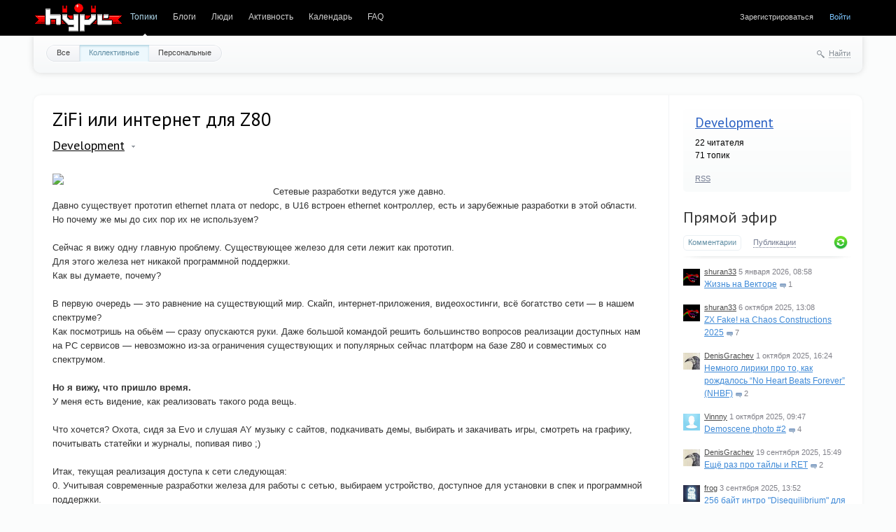

--- FILE ---
content_type: text/html; charset=utf-8
request_url: https://hype.retroscene.org/blog/dev/363.html
body_size: 219780
content:
<!doctype html>

<!--[if lt IE 7]> <html class="no-js ie6 oldie" lang="ru"> <![endif]-->
<!--[if IE 7]>    <html class="no-js ie7 oldie" lang="ru"> <![endif]-->
<!--[if IE 8]>    <html class="no-js ie8 oldie" lang="ru"> <![endif]-->
<!--[if gt IE 8]><!--> <html class="no-js" lang="ru"> <!--<![endif]-->

<head>
	
	
	<meta charset="utf-8">
	<meta http-equiv="X-UA-Compatible" content="IE=edge,chrome=1">
	
	<title>ZiFi или интернет для Z80 / Development / HYPE</title>
	
	<meta name="description" content=" Сетевые разработки ведутся уже давно. Давно существует прототип ethernet плата от nedopc, в U16 встроен ethernet контроллер, есть и">
	<meta name="keywords" content="net,zifi,TS-Config">

	<link rel='stylesheet' type='text/css' href='https://hype.retroscene.org/templates/cache/synio-hype-mod/8db2ee4fc2948c7e0d3de6110edacd9d.css' />

	
	<link href='https://fonts.googleapis.com/css?family=PT+Sans:400,700&subset=latin,cyrillic' rel='stylesheet' type='text/css'>

	
	<link rel="search" type="application/opensearchdescription+xml" href="https://hype.retroscene.org/search/opensearch/" title="HYPE" />
	
	<link rel="shortcut icon" href="/favicon.ico" />
	<link rel="icon" type="image/png" sizes="16x16" href="/favicon/favicon-16x16.png"/>
	<link rel="icon" type="image/png" sizes="32x32" href="/favicon/favicon-32x32.png"/>
	<link rel="apple-touch-icon" sizes="144x144" href="/favicon/apple-touch-icon-144x144.png"/>
	<link rel="apple-touch-icon" sizes="180x180" href="/favicon/apple-touch-icon-180x180.png"/>
	<link rel="image_src" href="/favicon/image_src.png" />
	<link rel="mask-icon" href="/favicon/safari-pinned-tab.svg" color="#777777"/>
	<link rel="manifest" href="/manifest.json">
	<meta name="theme-color" content="#000000">
	<meta name="msapplication-config" content="/browserconfig.xml"/>

	<meta property="og:image" content="https://hype.retroscene.org/favicon/apple-touch-icon-180x180.png">
		<meta property="og:description" content="ZiFi или интернет для Z80">
	
			<link rel="alternate" type="application/rss+xml" href="https://hype.retroscene.org/rss/comments/363/" title="ZiFi или интернет для Z80">
	
			<link rel="canonical" href="https://hype.retroscene.org/blog/dev/363.html" />
	
		
	
	<script type="text/javascript">
		var DIR_WEB_ROOT 			= 'https://hype.retroscene.org';
		var DIR_STATIC_SKIN 		= 'https://hype.retroscene.org/templates/skin/synio-hype-mod';
		var DIR_ROOT_ENGINE_LIB 	= 'https://hype.retroscene.org/engine/lib';
		var LIVESTREET_SECURITY_KEY = '9a532e7706977c84c876a85b587901b6';
		var SESSION_ID				= '99bbf7e768f2bd58492ee09dd4c59ba0';
		var BLOG_USE_TINYMCE		= '';
		
		var TINYMCE_LANG = 'en';
					TINYMCE_LANG = 'ru';
		
		var aRouter = new Array();
					aRouter['error'] = 'https://hype.retroscene.org/error/';
					aRouter['registration'] = 'https://hype.retroscene.org/registration/';
					aRouter['profile'] = 'https://hype.retroscene.org/profile/';
					aRouter['my'] = 'https://hype.retroscene.org/my/';
					aRouter['blog'] = 'https://hype.retroscene.org/blog/';
					aRouter['personal_blog'] = 'https://hype.retroscene.org/personal_blog/';
					aRouter['index'] = 'https://hype.retroscene.org/index/';
					aRouter['topic'] = 'https://hype.retroscene.org/topic/';
					aRouter['login'] = 'https://hype.retroscene.org/login/';
					aRouter['people'] = 'https://hype.retroscene.org/people/';
					aRouter['settings'] = 'https://hype.retroscene.org/settings/';
					aRouter['tag'] = 'https://hype.retroscene.org/tag/';
					aRouter['talk'] = 'https://hype.retroscene.org/talk/';
					aRouter['comments'] = 'https://hype.retroscene.org/comments/';
					aRouter['rss'] = 'https://hype.retroscene.org/rss/';
					aRouter['link'] = 'https://hype.retroscene.org/link/';
					aRouter['question'] = 'https://hype.retroscene.org/question/';
					aRouter['blogs'] = 'https://hype.retroscene.org/blogs/';
					aRouter['search'] = 'https://hype.retroscene.org/search/';
					aRouter['admin'] = 'https://hype.retroscene.org/admin/';
					aRouter['ajax'] = 'https://hype.retroscene.org/ajax/';
					aRouter['feed'] = 'https://hype.retroscene.org/feed/';
					aRouter['stream'] = 'https://hype.retroscene.org/stream/';
					aRouter['photoset'] = 'https://hype.retroscene.org/photoset/';
					aRouter['subscribe'] = 'https://hype.retroscene.org/subscribe/';
					aRouter['invitation_request'] = 'https://hype.retroscene.org/invitation_request/';
					aRouter['rnd-logo'] = 'https://hype.retroscene.org/rnd-logo/';
					aRouter['page'] = 'https://hype.retroscene.org/page/';
			</script>
	
	
	<script type='text/javascript' src='https://hype.retroscene.org/templates/cache/synio-hype-mod/d7e70756df89b4305b8b037fcd254001.js'></script>
<!--[if lt IE 9]><script type='text/javascript' src='https://hype.retroscene.org/engine/lib/external/html5shiv.js'></script><![endif]-->


	
	<script type="text/javascript">
		var tinyMCE = false;
		ls.lang.load({"blog_join":"\u0427\u0438\u0442\u0430\u0442\u044c","blog_leave":"\u041d\u0435 \u0447\u0438\u0442\u0430\u0442\u044c"});
		ls.registry.set('comment_max_tree',3);
		ls.registry.set('block_stream_show_tip',true);
	</script>
	
	
			<style>
			#container {
				min-width: 870px;
				max-width: 1360px;
			}
		</style>
		
	
	
</head>



	
	



<body class=" ls-user-role-guest ls-user-role-not-admin width-fluid">
	
	
	
				<div class="modal modal-login" id="window_login_form">
		<header class="modal-header">
			<a href="#" class="close jqmClose"></a>
		</header>
		
		
		<script type="text/javascript">
			jQuery(function($){
				$('#popup-login-form').bind('submit',function(){
					ls.user.login('popup-login-form');
					return false;
				});
				$('#popup-login-form-submit').attr('disabled',false);
			});
		</script>
		
		<div class="modal-content">
			<ul class="nav nav-pills nav-pills-tabs">
				<li class="active js-block-popup-login-item" data-type="login"><a href="#">Войти</a></li>
									<li><a href="https://hype.retroscene.org/registration/">Регистрация</a></li>
								<li class="js-block-popup-login-item" data-type="reminder"><a href="#">Восстановление пароля</a></li>
			</ul>
			
			
			<div class="tab-content js-block-popup-login-content" data-type="login">
				
				<form action="https://hype.retroscene.org/login/" method="post" id="popup-login-form">
					

					<p><input type="text" name="login" id="popup-login" placeholder="Логин или эл. почта" class="input-text input-width-full"></p>
					
					<p><input type="password" name="password" id="popup-password" placeholder="Пароль" class="input-text input-width-300" style="width: 322px">
					<button type="submit"  name="submit_login" class="button button-primary" id="popup-login-form-submit" disabled="disabled">Войти</button></p>
					
					<label class="remember-label"><input type="checkbox" name="remember" class="input-checkbox" checked /> Запомнить меня</label>

					<small class="validate-error-hide validate-error-login"></small>
					

					<input type="hidden" name="return-path" value="https://hype.retroscene.org/blog/dev/363.html">
				</form>
				
			</div>


						
			
			<div data-type="reminder" class="tab-content js-block-popup-login-content" style="display:none;">
				<script type="text/javascript">
					jQuery(document).ready(function($){
						$('#popup-reminder-form').bind('submit',function(){
							ls.user.reminder('popup-reminder-form');
							return false;
						});
						$('#popup-reminder-form-submit').attr('disabled',false);
					});
				</script>
				<form action="https://hype.retroscene.org/login/reminder/" method="POST" id="popup-reminder-form">
					<p>
					<input type="text" name="mail" placeholder="Ваш e-mail" id="popup-reminder-mail" class="input-text input-width-300" />
					<small class="validate-error-hide validate-error-reminder"></small></p>

					<button type="submit" name="submit_reminder" class="button button-primary" id="popup-reminder-form-submit" disabled="disabled">Получить ссылку на изменение пароля</button>
				</form>
			</div>
		</div>
	</div>
		


	
	<div id="header-back"></div>
	
	<div id="container" class="">
		<header id="header" role="banner">
	
	
	<h1 class="site-name" style="width: 128px;"><a href="/" title="oldschool_style by prof4d"><img src="https://hype.retroscene.org/plugins/rndlogo/images/hype-logo2/oldschool_style.png" /></a></h1>
	
	<ul class="nav nav-main" id="nav-main">
		<li class="active"><a href="https://hype.retroscene.org">Топики</a> <i></i></li>
		<li ><a href="https://hype.retroscene.org/blogs/">Блоги</a> <i></i></li>
		<li ><a href="https://hype.retroscene.org/people/">Люди</a> <i></i></li>
		<li ><a href="https://hype.retroscene.org/stream/">Активность</a> <i></i></li>
			<li ><a href="https://hype.retroscene.org/page/781.html" >Календарь</a><i></i></li>
	<li ><a href="https://hype.retroscene.org/page/6.html" >FAQ</a><i></i></li>


		<li class="nav-main-more"><a href="#" id="dropdown-mainmenu-trigger" onclick="return false">еще</a></li>
	</ul>

	<ul class="dropdown-nav-main dropdown-menu" id="dropdown-mainmenu-menu"></ul>

	
	
	
	
	
			<ul class="auth">
			
			<li><a href="https://hype.retroscene.org/registration/" class="js-registration-form-show">Зарегистрироваться</a></li>
			<li><a href="https://hype.retroscene.org/login/" class="js-login-form-show sign-in">Войти</a></li>
		</ul>
		
		
	
	
</header>
		<nav id="nav">
			<ul class="nav nav-menu">
	<li >
		<a href="https://hype.retroscene.org/">Все</a>
	</li>

	<li class="active">
		<a href="https://hype.retroscene.org/blog/">Коллективные</a>
	</li>

	<li >
		<a href="https://hype.retroscene.org/personal_blog/">Персональные</a>
	</li>
	
	
	
</ul>		
		
	<div class="search-header">
		<div class="search-header-show" id="search-header-show"><i class="icon-synio-search"></i> <a href="#" class="link-dotted">Найти</a></div>
		
		<form class="search-header-form" id="search-header-form" action="https://hype.retroscene.org/search/topics/" style="display: none">
			<input type="text" placeholder="Поиск" maxlength="255" name="q" class="input-text">
			<input type="submit" value="" title="Найти" class="input-submit">
		</form>
	</div>
</nav>
		<div id="wrapper" class="">
							<aside id="sidebar" >
	

											<section class="block block-type-blog">
		<header class="block-header">
			<h3><a href="https://hype.retroscene.org/blog/dev/">Development</a></h3>
		</header>

		<div class="block-content">
			<span id="blog_user_count_40">22</span> читателя<br />
			71 топик
		</div>

		<footer>
						<a href="https://hype.retroscene.org/rss/blog/dev/" class="rss">RSS</a>
		</footer>
	</section>
									<section class="block block-type-stream">
	

	<header class="block-header sep">
		<h3><a href="https://hype.retroscene.org/comments/" title="Весь эфир">Прямой эфир</a></h3>
		<div class="block-update js-block-stream-update"></div>
		
		<ul class="nav nav-pills js-block-stream-nav" >
			<li class="active js-block-stream-item" data-type="comment"><a href="#">Комментарии</a></li>
			<li class="js-block-stream-item" data-type="topic"><a href="#">Публикации</a></li>
			
		</ul>
		
		<ul class="nav nav-pills js-block-stream-dropdown" style="display: none;">
			<li class="dropdown active js-block-stream-dropdown-trigger"><a href="#">Комментарии</a> <i class="icon-synio-arrows"></i>
				<ul class="dropdown-menu js-block-stream-dropdown-items">
					<li class="active js-block-stream-item" data-type="comment"><a href="#">Комментарии</a></li>
					<li class="js-block-stream-item" data-type="topic"><a href="#">Публикации</a></li>
					
				</ul>
			</li>
		</ul>
	</header>
	
	<div class="block-content">
		<div class="js-block-stream-content">
			<style>
	LI.js-title-comment .avatar { float: left; margin-top: 5px; }	
	LI.js-title-comment .avatar-after { margin-left: 30px; }
</style>
<ul class="latest-list">
							
		<li class="js-title-comment" title="Отличная статья! Спасибо за подробное описание со ссылками. Начинающим — самое то.">
			<div class="avatar">
				<a href="https://hype.retroscene.org/profile/shuran33/"><img src="https://hype.retroscene.org/uploads/images/00/00/75/2015/02/10/avatar_24x24.png?120545" alt="" /></a>
			</div>
			<div class="avatar-after">
				<p>
					<a href="https://hype.retroscene.org/profile/shuran33/" class="author">shuran33</a>
					<time datetime="2026-01-05T08:58:01+03:00" title="5 января 2026, 08:58">
						5 января 2026, 08:58
					</time>
				</p>
				
				<a href="https://hype.retroscene.org/blog/dev/1122.html#comment25671" class="stream-topic">Жизнь на Векторе</a>
				<span class="block-item-comments"><i class="icon-synio-comments-small"></i>1</span>
			</div>
		</li>
							
		<li class="js-title-comment" title="Хочется выразить благодарность за поддержку Вектора-06Ц!">
			<div class="avatar">
				<a href="https://hype.retroscene.org/profile/shuran33/"><img src="https://hype.retroscene.org/uploads/images/00/00/75/2015/02/10/avatar_24x24.png?120545" alt="" /></a>
			</div>
			<div class="avatar-after">
				<p>
					<a href="https://hype.retroscene.org/profile/shuran33/" class="author">shuran33</a>
					<time datetime="2025-10-06T13:08:36+03:00" title="6 октября 2025, 13:08">
						6 октября 2025, 13:08
					</time>
				</p>
				
				<a href="https://hype.retroscene.org/blog/dev/1119.html#comment25670" class="stream-topic">ZX Fake! на Chaos Constructions 2025</a>
				<span class="block-item-comments"><i class="icon-synio-comments-small"></i>7</span>
			</div>
		</li>
							
		<li class="js-title-comment" title="Работа крутая, как и все твои 256! Спасибо за статью! 
PS: Видео можно через iframe кажется...">
			<div class="avatar">
				<a href="https://hype.retroscene.org/profile/DenisGrachev/"><img src="https://hype.retroscene.org/uploads/images/00/00/27/2016/08/31/avatar_24x24.jpg?121402" alt="" /></a>
			</div>
			<div class="avatar-after">
				<p>
					<a href="https://hype.retroscene.org/profile/DenisGrachev/" class="author">DenisGrachev</a>
					<time datetime="2025-10-01T16:24:49+03:00" title="1 октября 2025, 16:24">
						1 октября 2025, 16:24
					</time>
				</p>
				
				<a href="https://hype.retroscene.org/blog/dev/1120.html#comment25669" class="stream-topic">Немного лирики про то, как рождалось “No Heart Beats Forever” (NHBF)</a>
				<span class="block-item-comments"><i class="icon-synio-comments-small"></i>2</span>
			</div>
		</li>
							
		<li class="js-title-comment" title="модернизация обычно должна идти во благо, а тут минусов кажется многовато. идея отказаться от...">
			<div class="avatar">
				<a href="https://hype.retroscene.org/profile/Vinnny/"><img src="https://hype.retroscene.org/templates/skin/synio-hype-mod/images/avatar_male_24x24.png" alt="" /></a>
			</div>
			<div class="avatar-after">
				<p>
					<a href="https://hype.retroscene.org/profile/Vinnny/" class="author">Vinnny</a>
					<time datetime="2025-10-01T09:47:40+03:00" title="1 октября 2025, 09:47">
						1 октября 2025, 09:47
					</time>
				</p>
				
				<a href="https://hype.retroscene.org/blog/misc/1115.html#comment25666" class="stream-topic">Demoscene photo #2</a>
				<span class="block-item-comments"><i class="icon-synio-comments-small"></i>4</span>
			</div>
		</li>
							
		<li class="js-title-comment" title="Ага, но так ка мы про игры то пусть будут тайлы )">
			<div class="avatar">
				<a href="https://hype.retroscene.org/profile/DenisGrachev/"><img src="https://hype.retroscene.org/uploads/images/00/00/27/2016/08/31/avatar_24x24.jpg?121402" alt="" /></a>
			</div>
			<div class="avatar-after">
				<p>
					<a href="https://hype.retroscene.org/profile/DenisGrachev/" class="author">DenisGrachev</a>
					<time datetime="2025-09-19T15:49:54+03:00" title="19 сентября 2025, 15:49">
						19 сентября 2025, 15:49
					</time>
				</p>
				
				<a href="https://hype.retroscene.org/blog/dev/1116.html#comment25658" class="stream-topic">Ещё раз про тайлы и RET</a>
				<span class="block-item-comments"><i class="icon-synio-comments-small"></i>2</span>
			</div>
		</li>
							
		<li class="js-title-comment" title="255 байт">
			<div class="avatar">
				<a href="https://hype.retroscene.org/profile/frog/"><img src="https://hype.retroscene.org/uploads/images/00/00/90/2023/03/05/avatar_24x24.jpg?003112" alt="" /></a>
			</div>
			<div class="avatar-after">
				<p>
					<a href="https://hype.retroscene.org/profile/frog/" class="author">frog</a>
					<time datetime="2025-09-03T13:52:47+03:00" title="3 сентября 2025, 13:52">
						3 сентября 2025, 13:52
					</time>
				</p>
				
				<a href="https://hype.retroscene.org/blog/dev/1114.html#comment25654" class="stream-topic">256 байт интро &quot;Disequilibrium&quot; для компьютера Vectrex</a>
				<span class="block-item-comments"><i class="icon-synio-comments-small"></i>2</span>
			</div>
		</li>
							
		<li class="js-title-comment" title="2025 DiHalt Winter (5-7 January) photos.app.goo.gl/aaAwtbQtk6HXnkk67 
2025 Multimatograf (2-3...">
			<div class="avatar">
				<a href="https://hype.retroscene.org/profile/Vinnny/"><img src="https://hype.retroscene.org/templates/skin/synio-hype-mod/images/avatar_male_24x24.png" alt="" /></a>
			</div>
			<div class="avatar-after">
				<p>
					<a href="https://hype.retroscene.org/profile/Vinnny/" class="author">Vinnny</a>
					<time datetime="2025-06-08T18:46:52+03:00" title="8 июня 2025, 18:46">
						8 июня 2025, 18:46
					</time>
				</p>
				
				<a href="https://hype.retroscene.org/blog/misc/450.html#comment25652" class="stream-topic">Demoscene photo</a>
				<span class="block-item-comments"><i class="icon-synio-comments-small"></i>106</span>
			</div>
		</li>
							
		<li class="js-title-comment" title="Творите дичь, она прекрасна!">
			<div class="avatar">
				<a href="https://hype.retroscene.org/profile/nyuk/"><img src="https://hype.retroscene.org/uploads/images/00/00/02/2015/11/30/avatar_24x24.png?113901" alt="" /></a>
			</div>
			<div class="avatar-after">
				<p>
					<a href="https://hype.retroscene.org/profile/nyuk/" class="author">nyuk</a>
					<time datetime="2025-05-27T22:28:44+03:00" title="27 мая 2025, 22:28">
						27 мая 2025, 22:28
					</time>
				</p>
				
				<a href="https://hype.retroscene.org/blog/misc/1110.html#comment25651" class="stream-topic">Wild demo - дичайший из демосценерских конкурсов</a>
				<span class="block-item-comments"><i class="icon-synio-comments-small"></i>1</span>
			</div>
		</li>
	</ul>


<footer>
	<a href="https://hype.retroscene.org/comments/">Весь эфир</a> · <a href="https://hype.retroscene.org/rss/allcomments/">RSS</a>
</footer>
		</div>
	</div>
</section>

										<div class="block block-type-stream">
	<header class="block-header sep">
		<h3>Новости</h3>
	</header>
	
	<div class="block-content">
		<ul class="latest-list">				
			<li class="js-title-comment" title="Статья на  Demoscene.ru  и последующее обсуждение в tg-чатике  CAFePARTY  
 
 Demoscene.ru —...">
				<a href="https://hype.retroscene.org/blog/news/1093.html" class="stream-topic">Demoscene.ru — MasterMentor: Я подниму Cцену с колен!</a>
				<p>
					<a href="https://hype.retroscene.org/profile/nodeus/" class="author">nodeus</a>
					<time datetime="2022-11-29T08:13:25+03:00" title="29 ноября 2022, 08:13">
						29 ноября 2022, 08:13
					</time>
					
					<span class="block-item-comments"><i class="icon-synio-comments-small"></i>0</span>
				</p>
			</li>
						
			<li class="js-title-comment" title="Обзор графических работ с zxgfx compo #5 от  moroz1999  в  Telegraph">
				<a href="https://hype.retroscene.org/blog/news/1086.html" class="stream-topic">Review zxgfx#5 от moroz1999</a>
				<p>
					<a href="https://hype.retroscene.org/profile/nodeus/" class="author">nodeus</a>
					<time datetime="2022-08-02T09:15:42+03:00" title="2 августа 2022, 09:15">
						2 августа 2022, 09:15
					</time>
					
					<span class="block-item-comments"><i class="icon-synio-comments-small"></i>0</span>
				</p>
			</li>
						
			<li class="js-title-comment" title="Обзор графических работ с zxgfx compo #5 от  shuran33    в Telegraph">
				<a href="https://hype.retroscene.org/blog/news/1085.html" class="stream-topic">Review zxgfx compo #5</a>
				<p>
					<a href="https://hype.retroscene.org/profile/nodeus/" class="author">nodeus</a>
					<time datetime="2022-08-02T01:03:23+03:00" title="2 августа 2022, 01:03">
						2 августа 2022, 01:03
					</time>
					
					<span class="block-item-comments"><i class="icon-synio-comments-small"></i>0</span>
				</p>
			</li>
						
			<li class="js-title-comment" title="Отчёт с DiHalt 2022 / aGGreSSor на Blogspot">
				<a href="https://hype.retroscene.org/blog/news/1081.html" class="stream-topic">Отчет с DiHalt 2022 от aGGreSSor</a>
				<p>
					<a href="https://hype.retroscene.org/profile/nodeus/" class="author">nodeus</a>
					<time datetime="2022-01-09T12:48:19+03:00" title="9 января 2022, 12:48">
						9 января 2022, 12:48
					</time>
					
					<span class="block-item-comments"><i class="icon-synio-comments-small"></i>0</span>
				</p>
			</li>
						
			<li class="js-title-comment" title="Обзор графики с DiHalt 2022 от Grongy в Telegraph">
				<a href="https://hype.retroscene.org/blog/news/1080.html" class="stream-topic">Обзор графики с DiHalt 2022 от Grongy</a>
				<p>
					<a href="https://hype.retroscene.org/profile/nodeus/" class="author">nodeus</a>
					<time datetime="2022-01-08T18:07:26+03:00" title="8 января 2022, 18:07">
						8 января 2022, 18:07
					</time>
					
					<span class="block-item-comments"><i class="icon-synio-comments-small"></i>0</span>
				</p>
			</li>
		</ul>
			
		<footer>
			<a href="https://hype.retroscene.org/blog/news">Все новости</a> · <a href="https://hype.retroscene.org/rss/blog/news/">RSS</a>
		</footer>			
		
	</div>
</div>										<style>
    .hype-radio .inner {
        padding-top: 20px;
    }

    .hype-radio .description {
        padding-top: 20px;
    }

    .hype-radio-info {
        background-color: #eee;
        border: 1px solid #ccc;
        border-radius: 5px;
        font-size: 90%;
        line-height: 1.3em;
        padding: 5px;
        box-shadow: 1px 1px 8px 0px rgba(50, 50, 50, 0.3);
    }

    .hype-radio-info .title {
        font-weight: bold;
    }

    .hype-radio-info .current {
        font-weight: bold;
        font-size: 150%;
    }

    .hype-radio-info hr {
        color: #ccc;
        border-color: #ccc;
        border-image: none;
        border-width: 1px 0 0;
    }
</style>
<div class="block block-type-blogs">
    <header class="block-header sep">
        <h3><a href="https://stream.hyperadio.ru">Hyperadio</a></h3>
    </header>
    <div class="block-content hype-radio">
        <div style="text-align:center" class="inner">
                        <a href="http://hyperadio.retroscene.org" title="HYPERADIO"><img
                        src="https://hype.retroscene.org/templates/skin/synio-hype-mod/images/hyperadio-icon.gif"/></a>
                        <div class="description">
                <a href="http://hyperadio.ru:8000/live.m3u" rel="nofollow">M3U</a>
                <a href="http://hyperadio.ru:8000/live.xspf" rel="nofollow">XSPF</a>
                <a href="http://hyperadio.ru:8000/live.vclt" rel="nofollow">VCLT</a>
            </div>
        </div>
    </div>
</div>												<script type="text/javascript">
$(document).ready(function(){
	$.get('https://events.retroscene.org/api/events/upcoming-current', function(response){
		if ($(response).find('Event').length == 0) {
			$('#block-events-content').closest('.block').remove();
			return;
		}

		$.each($(response).find('Event'), function(){
	 	 	var tpl = $('div[id="events-item-template"]').html();
	 	 	tpl = tpl.replace(/%title%/g, $(this).find('Title').text());
	 	 	tpl = tpl.replace(/%url%/g, $(this).find('URL').text());
	 	 	tpl = tpl.replace(/%logo-img%/g, '<img src="' + $(this).find('Logo').text() + '"/>');

	 	 	// Format event date
		    var df = new Date($(this).find('DateFrom').text() * 1000);
		    
		    var day = df.getDate();
		    day = day < 10 ? '0' + day : day;
		
		    var month = df.getMonth() + 1;
		    month = month < 10 ? '0' + month : month;
		    
		    var fromStr = day + '.' + month + '.' + df.getFullYear();
		
		    var dt = new Date($(this).find('DateTo').text() * 1000);
		    
		    day = dt.getDate();
		    day = day < 10 ? '0' + day : day;
		    
		    month = dt.getMonth() + 1;
		    month = month < 10 ? '0' + month : month;
		
		    var toStr = day + '.' + month + '.' + dt.getFullYear();
		    
	 	 	tpl = tpl.replace(/%date%/g, fromStr == toStr ? fromStr : fromStr + ' - ' + toStr);
	 	 	
	 	 	$('#block-events-content').append(tpl);
		});

		$('#block-events-content').closest('.block').show();
		
	}, 'xml');
});
</script>
<style>
	#block-events-content IMG { width: 32px; height: 32px; }
</style>
<div id="events-item-template" style="display: none;">
	<div style="float: left; width: 40px; padding-top: 3px;">
		<a href="%url%">%logo-img%</a>
	</div>
	<div>
		<a href="%url%"><strong>%title%</strong></a>
		<p style="font-size: 11px; color: #818189;">%date%</p>				
	</div>
	<div style="clear: both; padding-bottom: 15px;"></div>
</div>

<div class="block" style="display: none;">
	<header class="block-header sep">
		<h3><a href="https://events.retroscene.org">
			<img src="https://hype.retroscene.org/templates/skin/synio-hype-mod/images/events-icon-16x16px.png" style="position: relative; top: 2px;"/>
			events
		</a></h3>
	</header>
	<div class="block-content">
		<div id="block-events-content" class="inner"></div>
	</div>
</div>																		<section class="block block-type-tags">
	<header class="block-header sep">
		<h3>Теги</h3>
		
		<ul class="nav nav-pills">
			<li class="active js-block-tags-item" data-type="all"><a href="#">Все теги</a></li>
			
			
		</ul>
	</header>
	
	
	<div class="block-content">
		<form action="" method="GET" class="js-tag-search-form search-form-wrapper">
			<div class="search-input-wrapper">
				<input type="text" name="tag" placeholder="Поиск тегов" value="" class="input-text input-width-full autocomplete-tags js-tag-search" />
				<div class="input-submit" onclick="jQuery('.js-tag-search-form').submit()"></div>
			</div>
		</form>

		<div class="js-block-tags-content" data-type="all">
							<ul class="tag-cloud word-wrap">
											<li><a class="tag-size-1" href="https://hype.retroscene.org/tag/14days/">14days</a></li>
											<li><a class="tag-size-2" href="https://hype.retroscene.org/tag/3arulem/">3arulem</a></li>
											<li><a class="tag-size-1" href="https://hype.retroscene.org/tag/3bm/">3bm</a></li>
											<li><a class="tag-size-5" href="https://hype.retroscene.org/tag/8bit/">8bit</a></li>
											<li><a class="tag-size-1" href="https://hype.retroscene.org/tag/8bitworkshop/">8bitworkshop</a></li>
											<li><a class="tag-size-5" href="https://hype.retroscene.org/tag/artfield/">artfield</a></li>
											<li><a class="tag-size-5" href="https://hype.retroscene.org/tag/ay/">ay</a></li>
											<li><a class="tag-size-2" href="https://hype.retroscene.org/tag/basic/">basic</a></li>
											<li><a class="tag-size-4" href="https://hype.retroscene.org/tag/c64/">c64</a></li>
											<li><a class="tag-size-3" href="https://hype.retroscene.org/tag/cc/">cc</a></li>
											<li><a class="tag-size-6" href="https://hype.retroscene.org/tag/chaos%20constructions/">chaos constructions</a></li>
											<li><a class="tag-size-3" href="https://hype.retroscene.org/tag/chiptune/">chiptune</a></li>
											<li><a class="tag-size-5" href="https://hype.retroscene.org/tag/coding/">coding</a></li>
											<li><a class="tag-size-4" href="https://hype.retroscene.org/tag/compo/">compo</a></li>
											<li><a class="tag-size-1" href="https://hype.retroscene.org/tag/csp/">csp</a></li>
											<li><a class="tag-size-10" href="https://hype.retroscene.org/tag/demo/">demo</a></li>
											<li><a class="tag-size-9" href="https://hype.retroscene.org/tag/demoparty/">demoparty</a></li>
											<li><a class="tag-size-9" href="https://hype.retroscene.org/tag/demoscene/">demoscene</a></li>
											<li><a class="tag-size-1" href="https://hype.retroscene.org/tag/design/">design</a></li>
											<li><a class="tag-size-4" href="https://hype.retroscene.org/tag/development/">development</a></li>
											<li><a class="tag-size-6" href="https://hype.retroscene.org/tag/dihalt/">dihalt</a></li>
											<li><a class="tag-size-4" href="https://hype.retroscene.org/tag/famicom/">famicom</a></li>
											<li><a class="tag-size-2" href="https://hype.retroscene.org/tag/faq/">faq</a></li>
											<li><a class="tag-size-6" href="https://hype.retroscene.org/tag/game/">game</a></li>
											<li><a class="tag-size-4" href="https://hype.retroscene.org/tag/gfx/">gfx</a></li>
											<li><a class="tag-size-8" href="https://hype.retroscene.org/tag/graphics/">graphics</a></li>
											<li><a class="tag-size-3" href="https://hype.retroscene.org/tag/hype/">hype</a></li>
											<li><a class="tag-size-1" href="https://hype.retroscene.org/tag/interview/">interview</a></li>
											<li><a class="tag-size-2" href="https://hype.retroscene.org/tag/intro/">intro</a></li>
											<li><a class="tag-size-2" href="https://hype.retroscene.org/tag/making%20of/">making of</a></li>
											<li><a class="tag-size-7" href="https://hype.retroscene.org/tag/multimatograf/">multimatograf</a></li>
											<li><a class="tag-size-7" href="https://hype.retroscene.org/tag/music/">music</a></li>
											<li><a class="tag-size-5" href="https://hype.retroscene.org/tag/nes/">nes</a></li>
											<li><a class="tag-size-1" href="https://hype.retroscene.org/tag/nesicide/">nesicide</a></li>
											<li><a class="tag-size-2" href="https://hype.retroscene.org/tag/NOT%20Soft/">NOT Soft</a></li>
											<li><a class="tag-size-6" href="https://hype.retroscene.org/tag/party/">party</a></li>
											<li><a class="tag-size-3" href="https://hype.retroscene.org/tag/pixelart/">pixelart</a></li>
											<li><a class="tag-size-5" href="https://hype.retroscene.org/tag/review/">review</a></li>
											<li><a class="tag-size-2" href="https://hype.retroscene.org/tag/scene/">scene</a></li>
											<li><a class="tag-size-5" href="https://hype.retroscene.org/tag/TS-Config/">TS-Config</a></li>
											<li><a class="tag-size-7" href="https://hype.retroscene.org/tag/verve/">verve</a></li>
											<li><a class="tag-size-4" href="https://hype.retroscene.org/tag/video/">video</a></li>
											<li><a class="tag-size-3" href="https://hype.retroscene.org/tag/Weekly%20Game%20Club/">Weekly Game Club</a></li>
											<li><a class="tag-size-4" href="https://hype.retroscene.org/tag/z80/">z80</a></li>
											<li><a class="tag-size-1" href="https://hype.retroscene.org/tag/zx/">zx</a></li>
											<li><a class="tag-size-7" href="https://hype.retroscene.org/tag/zx%20spectrum/">zx spectrum</a></li>
											<li><a class="tag-size-1" href="https://hype.retroscene.org/tag/ZXTune/">ZXTune</a></li>
											<li><a class="tag-size-4" href="https://hype.retroscene.org/tag/%D0%B0%D1%81%D1%81%D0%B5%D0%BC%D0%B1%D0%BB%D0%B5%D1%80/">ассемблер</a></li>
											<li><a class="tag-size-3" href="https://hype.retroscene.org/tag/%D0%B2%D0%B8%D0%B4%D0%B5%D0%BE%D1%87%D0%B8%D0%BF/">видеочип</a></li>
											<li><a class="tag-size-8" href="https://hype.retroscene.org/tag/%D0%B3%D1%80%D0%B0%D1%84%D0%B8%D0%BA%D0%B0/">графика</a></li>
											<li><a class="tag-size-3" href="https://hype.retroscene.org/tag/%D0%B4%D0%B5%D0%BC%D0%BE/">демо</a></li>
											<li><a class="tag-size-7" href="https://hype.retroscene.org/tag/%D0%B4%D0%B5%D0%BC%D0%BE%D1%81%D1%86%D0%B5%D0%BD%D0%B0/">демосцена</a></li>
											<li><a class="tag-size-3" href="https://hype.retroscene.org/tag/%D0%B4%D0%B5%D0%BD%D0%B4%D0%B8/">денди</a></li>
											<li><a class="tag-size-6" href="https://hype.retroscene.org/tag/%D0%B4%D0%B8%D0%BA%D0%B8%D0%B9%20%D0%B0%D0%B4%D0%AA/">дикий адЪ</a></li>
											<li><a class="tag-size-3" href="https://hype.retroscene.org/tag/%D0%B8%D0%B3%D1%80%D1%8B/">игры</a></li>
											<li><a class="tag-size-1" href="https://hype.retroscene.org/tag/%D0%B8%D0%BD%D1%82%D1%80%D0%BE/">интро</a></li>
											<li><a class="tag-size-1" href="https://hype.retroscene.org/tag/%D0%9A%D0%BE%D0%B4%D0%B8%D0%BD%D0%B3/">Кодинг</a></li>
											<li><a class="tag-size-3" href="https://hype.retroscene.org/tag/%D0%BA%D0%BE%D0%BD%D0%BA%D1%83%D1%80%D1%81%D1%8B/">конкурсы</a></li>
											<li><a class="tag-size-8" href="https://hype.retroscene.org/tag/%D0%BC%D1%83%D0%B7%D1%8B%D0%BA%D0%B0/">музыка</a></li>
											<li><a class="tag-size-7" href="https://hype.retroscene.org/tag/%D0%BC%D1%83%D0%B7%D1%8B%D0%BA%D0%B0%20%D0%B4%D0%BB%D1%8F%20%D0%BC%D1%83%D0%B6%D0%B8%D0%BA%D0%B0/">музыка для мужика</a></li>
											<li><a class="tag-size-8" href="https://hype.retroscene.org/tag/%D0%BE%D0%B1%D0%B7%D0%BE%D1%80/">обзор</a></li>
											<li><a class="tag-size-1" href="https://hype.retroscene.org/tag/%D0%BF%D0%B5%D1%80%D0%B5%D0%B2%D0%BE%D0%B4/">перевод</a></li>
											<li><a class="tag-size-4" href="https://hype.retroscene.org/tag/%D0%BF%D1%80%D0%BE%D0%B3%D1%80%D0%B0%D0%BC%D0%BC%D0%B8%D1%80%D0%BE%D0%B2%D0%B0%D0%BD%D0%B8%D0%B5/">программирование</a></li>
											<li><a class="tag-size-5" href="https://hype.retroscene.org/tag/%D1%80%D0%B0%D0%B7%D1%80%D0%B0%D0%B1%D0%BE%D1%82%D0%BA%D0%B0/">разработка</a></li>
											<li><a class="tag-size-3" href="https://hype.retroscene.org/tag/%D0%A3%D1%80%D0%BE%D0%BA/">Урок</a></li>
											<li><a class="tag-size-6" href="https://hype.retroscene.org/tag/2015/">2015</a></li>
											<li><a class="tag-size-4" href="https://hype.retroscene.org/tag/2016/">2016</a></li>
											<li><a class="tag-size-5" href="https://hype.retroscene.org/tag/2017/">2017</a></li>
											<li><a class="tag-size-1" href="https://hype.retroscene.org/tag/2018/">2018</a></li>
											<li><a class="tag-size-4" href="https://hype.retroscene.org/tag/6502/">6502</a></li>
									</ul>
					</div>

			</div>
</section>										<div class="block block-type-blogs" id="block_blogs">
	<header class="block-header sep">
		<h3>Блоги</h3>
		<div class="block-update js-block-blogs-update"></div>
		
		<ul class="nav nav-pills js-block-blogs-nav">
			<li class="active js-block-blogs-item" data-type="top"><a href="#">Топ</a></li>
					</ul>
	</header>
	
	
	<div class="block-content">
		
		
		<div class="js-block-blogs-content">
			<ul class="block-blog-list">
			<li>
			<a href="https://hype.retroscene.org/blog/dev/">Development</a>			
			<strong>16.72</strong>
		</li>
			<li>
			<a href="https://hype.retroscene.org/blog/news/">Новости</a>			
			<strong>13.65</strong>
		</li>
			<li>
			<a href="https://hype.retroscene.org/blog/sound/">Звук</a>			
			<strong>7.52</strong>
		</li>
			<li>
			<a href="https://hype.retroscene.org/blog/vervespace/">VERVE</a>			
			<strong>7.47</strong>
		</li>
			<li>
			<a href="https://hype.retroscene.org/blog/events/">События</a>			
			<strong>6.45</strong>
		</li>
			<li>
			<a href="https://hype.retroscene.org/blog/graphics/">Графика</a>			
			<strong>6.45</strong>
		</li>
			<li>
			<a href="https://hype.retroscene.org/blog/games/">Игры</a>			
			<strong>6.15</strong>
		</li>
			<li>
			<a href="https://hype.retroscene.org/blog/pixeltalks/">Pixel Talks</a>			
			<strong>5.61</strong>
		</li>
	</ul>				
		</div>

		
		<footer>
			<a href="https://hype.retroscene.org/blogs/">Все блоги</a>
		</footer>
	</div>
</div>
					</aside>					
			<div id="content" role="main"  >
									

					
				

		

<article class="topic topic-type-topic js-topic">
	<header class="topic-header">
		<h1 class="topic-title word-wrap">
							ZiFi или интернет для Z80
						
						
					</h1>
		
		
		<div class="topic-info">
			<a href="https://hype.retroscene.org/blog/dev/" class="topic-blog">Development</a> 
							<a href="#" class="blog-list-info" onclick="return ls.infobox.showInfoBlog(this,40);"></a>
					</div>
		
			</header>   
   
<div class="topic-content text">
	
	
			<img src="http://cache4.asset-cache.net/gc/186381608-the-amazing-internet-gettyimages.jpg?v=1&c=IWSAsset&k=2&d=PqwlaAKv6dB%2BSIvlUTup23SvCWJu7w17Dw1xeumKepj4k7v6x7%2FmlkIt7hxc28by" align="left" width="300"/><br/>
Сетевые разработки ведутся уже давно.<br/>
Давно существует прототип ethernet плата от nedopc, в U16 встроен ethernet контроллер, есть и зарубежные разработки в этой области.<br/>
Но почему же мы до сих пор их не используем?<br/>
<br/>
Сейчас я вижу одну главную проблему. Существующее железо для сети лежит как прототип.<br/>
Для этого железа нет никакой программной поддержки.<br/>
Как вы думаете, почему?<br/>
<br/>
В первую очередь — это равнение на существующий мир. Скайп, интернет-приложения, видеохостинги, всё богатство сети — в нашем спектруме?<br/>
Как посмотришь на обьём — сразу опускаются руки. Даже большой командой решить большинство вопросов реализации доступных нам на РС сервисов — невозможно из-за ограничения существующих и популярных сейчас платформ на базе Z80 и совместимых со спектрумом.<br/>
<br/>
<strong>Но я вижу, что пришло время.</strong><br/>
У меня есть видение, как реализовать такого рода вещь.<br/>
<a name="cut" rel="nofollow"></a> <br/>
Что хочется? Охота, сидя за Evo и слушая AY музыку с сайтов, подкачивать демы, выбирать и закачивать игры, смотреть на графику, почитывать статейки и журналы, попивая пиво ;) <br/>
<br/>
Итак, текущая реализация доступа к сети следующая:<br/>
0. Учитывая современные разработки железа для работы с сетью, выбираем устройство, доступное для установки в спек и программной поддержки.<br/>
В данном случае делаем упор (с подачи DDp) на интересную и недорогую железку под названием EPS8266, а это — WiFi доступ, что даже лучше чем кабель имхо.<br/>
<iframe width="560" height="315" src="https://www.youtube.com/embed/XfIqgy6HsnE" frameborder="0" allowfullscreen></iframe><br/>
Я договорился с великолепными DDp и TSL насчёт разработки уже не прототипа, а готового к использованию устройства. DDp поделился драйверами под z80, TSL разрабатывает готовое (и, важно — недорогое устройство на базе выбранной DDp платы) с поддержкой сразу нескольких уровней доступа к сети;<br/>
1. Ограничиваем сеть только необходимыми для нашей небольшой машинки ресурсами.<br/>
Для начала — довольно крупные ресурсы с нативными для спектрума данными и файлами: zxart, vtrdos, pouet, zxaaa — как каталоги ресурсов;<br/>
2. Приготовлен экспорт от них в формате, доступном для парсинга;<br/>
3. Пишется оболочка, поддерживающая:<br/>
 — работу со списками файлов с этих сайтов;<br/>
 — доступ к файлам сайтов и их обработку — загрузку, сохранение на носитель, отображение, воспроизведение.<br/>
<br/>
Итак, представляю вам мою разработку.<br/>
<img src="https://hype.retroscene.org/uploads/images/00/00/14/2016/02/19/5cd2d1.png"/><br/>
<br/>
Оболочка разрабатывается под TSconf, и для использования всей системы будет необходимо сделать следующее:<br/>
 — заказать небольшую платку для zx evo (средняя стоимость планируется максимум до 10 у.е.)<br/>
 — скачать и прошить обновление для прошивки (сейчас в разработке)<br/>
 — прописать в текстовом файле AP, логин и пароль для доступа <br/>
 — запустить ZiFi.<br/>
<br/>
Итак, что реально сейчас имеем:<br/>
1. Железная реализация прошла этап обсуждений и сейчас введётся разработка программной части — драйвер. Скорость доступа — 115200. Ожидаемая скорость закачки TRD — немножко меньше минуты.<br/>
2. Оболочка всё так-же в альфа версии, много Бажина и Йожина, но:<br/>
 — есть 4 раздела — скачать, слушать, смотреть, читать. Каждый раздел выдаёт перечень доступных серверов, и выбрав нужный — получаем списки доступных на нём ресурсов. Список можно будет расширить при наличии функции экспорта с нового сайта. Экспорт очень простой, все заготовки есть, приглашаем!<br/>
 — подключены на базовом уровне драйвера прямого доступа к EPS8266 от DDp, формируются и передаются все необходимые заголовки HTTP.<br/>
 — мы уже можем получать доступ к серверам для закачек демо (для спектрума и конфы) и игр: vtrdos, zxaaa, pouet. Экспорты готовы, большое спасибо moroz1999, nyuk, ShadowMaker, я тож чуток тут поработал :)<br/>
 — получать доступ к серверу zxart для просмотра графики и прослушивания музыки. Сейчас поддерживается РТ2/3, и SXG для графики. Графический просмотрщик уже в рабочем состоянии, плеер тоже работает.<br/>
 — получать доступ к серверу hype для чтения текстов с сайта. Тексты отображаются, но примитивным образом.<br/>
<br/>
Что необходимо сделать:<br/>
 — работа с SD. Все полученные файлы будут сохраняться в отдельную папку на SD. Чтение настроек точки доступа;<br/>
 — поиск по выбранному серверу, доработка отображения страниц пагинации, упрощение доступа к разделам файлов сервера;<br/>
 — вывод графического предпросмотра для серверов, предоставляющих графику. Пока всё отображается стандартным текстовым отображением;<br/>
 — отработка форматирования полученного текста, поддержка большого обьёма текста.<br/>
 — переделать доступ к сети на уровне новых драйверов от TSL; вполне возможно пристроить драйвера под ваше железо в оболочку, работающую под TS-Config.<br/>
 — фиксить интерфейс, наработанные баги и прочие йожины.<br/>
<br/>
В самых дальних планах — умный и красивый браузер страниц (пусть и примитивный, текстовый :D ), поддержка IRC, подключение zxpress, возможно — zxtunes, других достойных и полезных ресурсов<br/>
<br/>
В этой теме буду отписывать о текущем состоянии разработки и программной части оболочки.<br/>
<br/>
ZiFi for TS Configuration.<br/>
<a href="https://www.dropbox.com/s/qai7iillnagiyhn/zifi.spg?dl=0" rel="nofollow">Ссылка на текущую альфу zifi</a>. Тестовый вариант с предзагруженными данными.<br/>
<a href="https://github.com/tslabs/zx-evo/raw/master/pentevo/unreal/Unreal/bin/unreal.7z" rel="nofollow">Эмулятор лежит здесь</a><br/>
<a href="http://forum.tslabs.info/viewtopic.php?f=6&t=586" rel="nofollow">Обсуждение железа</a>
		
	
</div> 


				

	<footer class="topic-footer">
		<ul class="topic-tags js-favourite-insert-after-form js-favourite-tags-topic-363">
			<li><i class="icon-synio-tags"></i></li>
			
			<li><a rel="tag" href="https://hype.retroscene.org/tag/net/">net</a></li><li>, <a rel="tag" href="https://hype.retroscene.org/tag/zifi/">zifi</a></li><li>, <a rel="tag" href="https://hype.retroscene.org/tag/TS-Config/">TS-Config</a></li>		</ul>
		
		
		<div class="topic-share" id="topic_share_363">
							<div class="yashare-auto-init" data-yashareTitle="ZiFi или интернет для Z80" data-yashareLink="https://hype.retroscene.org/blog/dev/363.html" data-yashareL10n="ru" data-yashareType="button" data-yashareQuickServices="yaru,vkontakte,facebook,twitter,odnoklassniki,moimir,lj,gplus"></div>
						<div class="arrow"></div>
			<div class="close" onclick="jQuery('#topic_share_363').slideToggle(); return false;"></div>
		</div>

		<ul class="topic-info">
			<li class="topic-info-author">
				<a href="https://hype.retroscene.org/profile/VBI/"><img src="https://hype.retroscene.org/uploads/images/00/00/14/2018/07/26/avatar_24x24.jpg?123128" alt="avatar" class="avatar" /></a>
				<a rel="author" href="https://hype.retroscene.org/profile/VBI/">VBI</a>
			</li>
			<li class="topic-info-date">
				<time datetime="2016-02-19T11:23:33+03:00" title="19 февраля 2016, 11:23">
					19 февраля 2016, 11:23
				</time>
                [просмотров: 19224]
			</li>

			<li class="topic-info-favourite" onclick="return ls.favourite.toggle(363,$('#fav_topic_363'),'topic');">
				<i id="fav_topic_363" class="favourite "></i>
				<span class="favourite-count" id="fav_count_topic_363"></span>
			</li>

			

													
			<li class="topic-info-vote">
				<div id="vote_area_topic_363" class="vote-topic
																																																						vote-count-positive
																																																				
																																			vote-not-self
																																		
																																			not-voted
																																		
																																			vote-nobuttons
																																		
																	
																	js-infobox-vote-topic">
					<div class="vote-item vote-down" onclick="return ls.vote.vote(363,this,-1,'topic');"><span><i></i></span></div>
					<div class="vote-item vote-count" title="всего проголосовало: 21">
						<span id="vote_total_topic_363">
															+20
													</span>
					</div>
					<div class="vote-item vote-up" onclick="return ls.vote.vote(363,this,1,'topic');"><span><i></i></span></div>
											<div id="vote-info-topic-363" style="display: none;">
							<ul class="vote-topic-info">
								<li><i class="icon-synio-vote-info-up"></i> 20</li>
								<li><i class="icon-synio-vote-info-down"></i> 0</li>
								<li><i class="icon-synio-vote-info-zero"></i> 1</li>
								
							</ul>
						</div>
									</div>
			</li>
			
			
		</ul>

		
					
			</footer>
</article> <!-- /.topic -->



<div class="comments" id="comments">
	<header class="comments-header">
		<h3><span id="count-comments">77</span> комментариев</h3>
		
			
		<a name="comments"></a>
	</header>

						
				
		 
				
		<div class="comment-wrapper" id="comment_wrapper_id_9485">
		
		

<section id="comment_id_9485" class="comment
														
														">
			<a name="comment9485"></a>
		
		<div class="folding"></div>
		
		<a href="https://hype.retroscene.org/profile/VBI/"><img src="https://hype.retroscene.org/uploads/images/00/00/14/2018/07/26/avatar_48x48.jpg?123128" alt="avatar" class="comment-avatar" /></a>
		
		<div id="comment_content_id_9485" class="comment-content">
			<div class=" text">
				 — Пофиксил отображение sxg, не выключалось отображение индикатора громкости при воспроизведении музыки<br/>
 — добавлен небольшой тестовый прогрессбар «загрузки» файла<br/>
 — отработка необходимого действия с загруженным типом файла — после его выбора.
			</div>
		</div>
		
		
		<ul class="comment-info">
			<li class="comment-author comment-topic-author" title="Автор топика">
				<a href="https://hype.retroscene.org/profile/VBI/">VBI</a>
			</li>
			<li class="comment-date">
				<time datetime="2016-02-19T11:50:20+03:00" title="19 февраля 2016, 11:50">
					19 февраля 2016, 11:50
				</time>
			</li>
			
			
									
				<li id="vote_area_comment_9485" class="vote 
																																					vote-count-positive
																		    
																
																																					vote-expired
																																				
																		">
					<div class="vote-down" onclick="return ls.vote.vote(9485,this,-1,'comment');"></div>
					<span class="vote-count" id="vote_total_comment_9485">+4</span>
					<div class="vote-up" onclick="return ls.vote.vote(9485,this,1,'comment');"></div>
				</li>
						
			
						<li class="comment-link">
				<a href="#comment9485" title="Ссылка на комментарий">
					<i class="icon-synio-link"></i>
				</a>
			</li>
			
						<li class="goto goto-comment-child"><a href="#" title="Обратно к ответу">↓</a></li>
			
					</ul>
		
</section> 
									
				
					</div>
				
		<div class="comment-wrapper" id="comment_wrapper_id_9487">
		
		

<section id="comment_id_9487" class="comment
														
														">
			<a name="comment9487"></a>
		
		<div class="folding"></div>
		
		<a href="https://hype.retroscene.org/profile/Nuts_/"><img src="https://hype.retroscene.org/templates/skin/synio-hype-mod/images/avatar_male_48x48.png" alt="avatar" class="comment-avatar" /></a>
		
		<div id="comment_content_id_9487" class="comment-content">
			<div class=" text">
				ЭТО должно иметь быстрый поиск типа ctrlf и alt(буква)
			</div>
		</div>
		
		
		<ul class="comment-info">
			<li class="comment-author " title="">
				<a href="https://hype.retroscene.org/profile/Nuts_/">Nuts_</a>
			</li>
			<li class="comment-date">
				<time datetime="2016-02-19T15:22:01+03:00" title="19 февраля 2016, 15:22">
					19 февраля 2016, 15:22
				</time>
			</li>
			
			
									
				<li id="vote_area_comment_9487" class="vote 
																																					vote-count-positive
																		    
																
																																					vote-expired
																																				
																		">
					<div class="vote-down" onclick="return ls.vote.vote(9487,this,-1,'comment');"></div>
					<span class="vote-count" id="vote_total_comment_9487">+1</span>
					<div class="vote-up" onclick="return ls.vote.vote(9487,this,1,'comment');"></div>
				</li>
						
			
						<li class="comment-link">
				<a href="#comment9487" title="Ссылка на комментарий">
					<i class="icon-synio-link"></i>
				</a>
			</li>
			
						<li class="goto goto-comment-child"><a href="#" title="Обратно к ответу">↓</a></li>
			
					</ul>
		
</section> 
									
				
		 
				
		<div class="comment-wrapper" id="comment_wrapper_id_9488">
		
		

<section id="comment_id_9488" class="comment
														
														">
			<a name="comment9488"></a>
		
		<div class="folding"></div>
		
		<a href="https://hype.retroscene.org/profile/VBI/"><img src="https://hype.retroscene.org/uploads/images/00/00/14/2018/07/26/avatar_48x48.jpg?123128" alt="avatar" class="comment-avatar" /></a>
		
		<div id="comment_content_id_9488" class="comment-content">
			<div class=" text">
				длина списка продов с сайта — 120 позиций на страницу.<br/>
не нужно я щитаю
			</div>
		</div>
		
		
		<ul class="comment-info">
			<li class="comment-author comment-topic-author" title="Автор топика">
				<a href="https://hype.retroscene.org/profile/VBI/">VBI</a>
			</li>
			<li class="comment-date">
				<time datetime="2016-02-19T15:25:26+03:00" title="19 февраля 2016, 15:25">
					19 февраля 2016, 15:25
				</time>
			</li>
			
			
									
				<li id="vote_area_comment_9488" class="vote 
																																					vote-count-positive
																		    
																
																																					vote-expired
																																				
																		">
					<div class="vote-down" onclick="return ls.vote.vote(9488,this,-1,'comment');"></div>
					<span class="vote-count" id="vote_total_comment_9488">+1</span>
					<div class="vote-up" onclick="return ls.vote.vote(9488,this,1,'comment');"></div>
				</li>
						
			
						<li class="comment-link">
				<a href="#comment9488" title="Ссылка на комментарий">
					<i class="icon-synio-link"></i>
				</a>
			</li>
			
							<li class="goto goto-comment-parent"><a href="#" onclick="ls.comments.goToParentComment(9488,9487); return false;" title="Ответ на">↑</a></li>
						<li class="goto goto-comment-child"><a href="#" title="Обратно к ответу">↓</a></li>
			
					</ul>
		
</section> 
									
				
		 
				
		<div class="comment-wrapper" id="comment_wrapper_id_9489">
		
		

<section id="comment_id_9489" class="comment
														
														">
			<a name="comment9489"></a>
		
		<div class="folding"></div>
		
		<a href="https://hype.retroscene.org/profile/VBI/"><img src="https://hype.retroscene.org/uploads/images/00/00/14/2018/07/26/avatar_48x48.jpg?123128" alt="avatar" class="comment-avatar" /></a>
		
		<div id="comment_content_id_9489" class="comment-content">
			<div class=" text">
				а вот поиск по выбранному сайту — будет
			</div>
		</div>
		
		
		<ul class="comment-info">
			<li class="comment-author comment-topic-author" title="Автор топика">
				<a href="https://hype.retroscene.org/profile/VBI/">VBI</a>
			</li>
			<li class="comment-date">
				<time datetime="2016-02-19T15:38:00+03:00" title="19 февраля 2016, 15:38">
					19 февраля 2016, 15:38
				</time>
			</li>
			
			
									
				<li id="vote_area_comment_9489" class="vote 
																																					vote-count-positive
																		    
																
																																					vote-expired
																																				
																		">
					<div class="vote-down" onclick="return ls.vote.vote(9489,this,-1,'comment');"></div>
					<span class="vote-count" id="vote_total_comment_9489">+2</span>
					<div class="vote-up" onclick="return ls.vote.vote(9489,this,1,'comment');"></div>
				</li>
						
			
						<li class="comment-link">
				<a href="#comment9489" title="Ссылка на комментарий">
					<i class="icon-synio-link"></i>
				</a>
			</li>
			
							<li class="goto goto-comment-parent"><a href="#" onclick="ls.comments.goToParentComment(9489,9488); return false;" title="Ответ на">↑</a></li>
						<li class="goto goto-comment-child"><a href="#" title="Обратно к ответу">↓</a></li>
			
					</ul>
		
</section> 
									
				
		    	
			</div></div></div>				
		<div class="comment-wrapper" id="comment_wrapper_id_9495">
		
		

<section id="comment_id_9495" class="comment
														
														">
			<a name="comment9495"></a>
		
		<div class="folding"></div>
		
		<a href="https://hype.retroscene.org/profile/moroz1999/"><img src="https://hype.retroscene.org/uploads/images/00/00/13/2019/11/11/avatar_48x48.png?011432" alt="avatar" class="comment-avatar" /></a>
		
		<div id="comment_content_id_9495" class="comment-content">
			<div class=" text">
				Я считаю, что это одна из важнейших тем на современном спекки. <br/>
<br/>
Зачем это надо? <s>троллейбус.джпг</s><br/>
Во-первых, это пресса. Многие любят и ждут новой прессы, но вполне очевидно, что пресса на реале уступает интернету:<br/>
* на реале нет фидбека, почти никто не напишет письмо с комментарием. в интернете жизнь, это факт.<br/>
* на реале нужно собирать, оформлять — не все авторы текста могут это осилить.<br/>
* на реале оно имеет низкую аудиторию.<br/>
Решением проблемы прессы для реала является интернет. Тот же хайп — это и есть пресса, только статья грузится не с дискетки, а с сайта. <br/>
Не за горами тот момент, когда можно будет не только почитать хайп, но и послушать музыку в статье, как в e-zine — всё в наших руках. <br/>
<br/>
Зачем нужен хайп на реале? Этот вопрос не имеет практической ценности, с тем же успехом можно спросить, а зачем нужен реал? Зачем нужен софт для реала? Зачем вообще нужен спекки? Ответьте сами себе, если интересно, а потом экстраполируйте.<br/>
<br/>
Почему бы сразу не сделать html/youtube/instagram/<s>youporn</s>?<br/>
Сразу ничего не делается. Если с первой попытки делать мегасуперпроект, то можно сразу забыть о результате. <br/>
Двигаться надо понемногу:<br/>
* Сделали оболочку-мокап<br/>
* Сделали железо (софт-то уже будет)<br/>
* Адаптировали пару ресурсов под оболочку<br/>
* Запустили, порадовались<br/>
* Допилили еще пару фич — отработали показ картинок в sxg, например<br/>
* Показ отработан, нагородили пару веб-сервисов по конверсии любых картинок в sxg на лету<br/>
* Прилепили еще пару ресурсов через внешние сервисы (как это уже сделано для поуэта)<br/>
* Приделали показ бинарной разметки типа гипертекста от Витамина, или чего-то со схожей идеологией<br/>
* Приделали простенький веб-сервис по конверсии взрослого html в zx-гипертекст<br/>
* Сделали нативный саппорт нового гипертекста на паре порталов<br/>
* и так далее, шаг за шагом.<br/>
Идея ясна? Пока проект на самых первых шагах, шаги могут меняться, отменяться, дополняться по ситуации. А могут вообще заброситься, если не будет интереса. Всё зависит от вас, товарищи пользователи :)<br/>
Суть в том, что большие проекты не стартуют с нуля, всё начинается с прототипа. Мы сегодня немножко избалованы той видимой «простотой», с которой мегасервисы в интернетах стартуют сегодня, но это — иллюзия, все с чего-то начинали, вставая на ноги через велосипеды, костыли и мокап-затычки.<br/>
<br/>
Помечтайте пока что немного, не судите только по тому, что есть сейчас, а подумайте о том, какие веселые хрени можно делать в будущем.<br/>
Как насчет пошаговых MMO на ZX? Написать сервер пошаговой MMO на PHP на 20 человек — как нефиг делать. Её можно дорабатывать, допиливать новый контент, карты, территории. Можно вообще виртуальный мир напилить, где юзеры могли бы сами участвовать в наполнении карт, а ля майнкрафт какой-нибудь, а?<br/>
Как насчет эксклюзивного демо, которое запускалось бы прямо с сайта и подчитывало свои блоки через zifi?<br/>
Как насчет эксклюзивных веб-ресурсов, которые можно посмотреть только с реала?<br/>
Как насчет статей на хайпе, выходящих только под реал, или выходящих на реале на неделю раньше?<br/>
Подумайте, у вас наверняка будут идеи и похлеще.<br/>
<br/>
Так вот, чтобы всё это стало возможным, начать надо с азов. Запустить что-то простое, потом усложнить, потом переделать, потом расширить. Осилит дорогу идущий, и хорошая новость в том, что путь уже начался.
			</div>
		</div>
		
		
		<ul class="comment-info">
			<li class="comment-author " title="">
				<a href="https://hype.retroscene.org/profile/moroz1999/">moroz1999</a>
			</li>
			<li class="comment-date">
				<time datetime="2016-02-19T21:58:46+03:00" title="19 февраля 2016, 21:58">
					19 февраля 2016, 21:58
				</time>
			</li>
			
			
									
				<li id="vote_area_comment_9495" class="vote 
																																					vote-count-positive
																		    
																
																																					vote-expired
																																				
																		">
					<div class="vote-down" onclick="return ls.vote.vote(9495,this,-1,'comment');"></div>
					<span class="vote-count" id="vote_total_comment_9495">+10</span>
					<div class="vote-up" onclick="return ls.vote.vote(9495,this,1,'comment');"></div>
				</li>
						
			
						<li class="comment-link">
				<a href="#comment9495" title="Ссылка на комментарий">
					<i class="icon-synio-link"></i>
				</a>
			</li>
			
						<li class="goto goto-comment-child"><a href="#" title="Обратно к ответу">↓</a></li>
			
					</ul>
		
</section> 
									
				
					</div>
				
		<div class="comment-wrapper" id="comment_wrapper_id_9496">
		
		

<section id="comment_id_9496" class="comment
														
														">
			<a name="comment9496"></a>
		
		<div class="folding"></div>
		
		<a href="https://hype.retroscene.org/profile/moroz1999/"><img src="https://hype.retroscene.org/uploads/images/00/00/13/2019/11/11/avatar_48x48.png?011432" alt="avatar" class="comment-avatar" /></a>
		
		<div id="comment_content_id_9496" class="comment-content">
			<div class=" text">
				Немного не по теме, но, якобы этот сервер работает на базе zx81.<br/>
<a href="http://zx81-siggi.endoftheinternet.org/index.html" rel="nofollow">zx81-siggi.endoftheinternet.org/index.html</a><br/>
<br/>
<a href="http://fixunix.com/sinclair/113442-zx81-webserver.html" rel="nofollow">Здесь</a> автор пишет пару слов о нем.
			</div>
		</div>
		
		
		<ul class="comment-info">
			<li class="comment-author " title="">
				<a href="https://hype.retroscene.org/profile/moroz1999/">moroz1999</a>
			</li>
			<li class="comment-date">
				<time datetime="2016-02-19T22:16:55+03:00" title="19 февраля 2016, 22:16">
					19 февраля 2016, 22:16
				</time>
			</li>
			
			
									
				<li id="vote_area_comment_9496" class="vote 
																																					vote-count-positive
																		    
																
																																					vote-expired
																																				
																		">
					<div class="vote-down" onclick="return ls.vote.vote(9496,this,-1,'comment');"></div>
					<span class="vote-count" id="vote_total_comment_9496">+1</span>
					<div class="vote-up" onclick="return ls.vote.vote(9496,this,1,'comment');"></div>
				</li>
						
			
						<li class="comment-link">
				<a href="#comment9496" title="Ссылка на комментарий">
					<i class="icon-synio-link"></i>
				</a>
			</li>
			
						<li class="goto goto-comment-child"><a href="#" title="Обратно к ответу">↓</a></li>
			
					</ul>
		
</section> 
									
				
					</div>
				
		<div class="comment-wrapper" id="comment_wrapper_id_9497">
		
		

<section id="comment_id_9497" class="comment
														
														">
			<a name="comment9497"></a>
		
		<div class="folding"></div>
		
		<a href="https://hype.retroscene.org/profile/didaktik/"><img src="https://hype.retroscene.org/uploads/images/00/01/19/2016/09/16/avatar_48x48.jpg?132121" alt="avatar" class="comment-avatar" /></a>
		
		<div id="comment_content_id_9497" class="comment-content">
			<div class=" text">
				<blockquote>Оболочка разрабатывается под TSconf</blockquote>Какой % обладателей пентевы юзает TSconf?
			</div>
		</div>
		
		
		<ul class="comment-info">
			<li class="comment-author " title="">
				<a href="https://hype.retroscene.org/profile/didaktik/">didaktik</a>
			</li>
			<li class="comment-date">
				<time datetime="2016-02-20T07:28:33+03:00" title="20 февраля 2016, 07:28">
					20 февраля 2016, 07:28
				</time>
			</li>
			
			
									
				<li id="vote_area_comment_9497" class="vote 
																		    
																
																																					vote-expired
																																				
																		">
					<div class="vote-down" onclick="return ls.vote.vote(9497,this,-1,'comment');"></div>
					<span class="vote-count" id="vote_total_comment_9497">0</span>
					<div class="vote-up" onclick="return ls.vote.vote(9497,this,1,'comment');"></div>
				</li>
						
			
						<li class="comment-link">
				<a href="#comment9497" title="Ссылка на комментарий">
					<i class="icon-synio-link"></i>
				</a>
			</li>
			
						<li class="goto goto-comment-child"><a href="#" title="Обратно к ответу">↓</a></li>
			
					</ul>
		
</section> 
									
				
		 
				
		<div class="comment-wrapper" id="comment_wrapper_id_9498">
		
		

<section id="comment_id_9498" class="comment
														
														">
			<a name="comment9498"></a>
		
		<div class="folding"></div>
		
		<a href="https://hype.retroscene.org/profile/nodeus/"><img src="https://hype.retroscene.org/uploads/images/00/00/04/2020/12/06/avatar_48x48.jpg?003131" alt="avatar" class="comment-avatar" /></a>
		
		<div id="comment_content_id_9498" class="comment-content">
			<div class=" text">
				А почему это важно?<br/>
<br/>
Это как спросить: «Какой % обладателей zx совместимых компьютеров грузят программы с магнитной ленты?»
			</div>
		</div>
		
		
		<ul class="comment-info">
			<li class="comment-author " title="">
				<a href="https://hype.retroscene.org/profile/nodeus/">nodeus</a>
			</li>
			<li class="comment-date">
				<time datetime="2016-02-20T08:47:41+03:00" title="20 февраля 2016, 08:47">
					20 февраля 2016, 08:47
				</time>
			</li>
			
			
									
				<li id="vote_area_comment_9498" class="vote 
																																					vote-count-positive
																		    
																
																																					vote-expired
																																				
																		">
					<div class="vote-down" onclick="return ls.vote.vote(9498,this,-1,'comment');"></div>
					<span class="vote-count" id="vote_total_comment_9498">+2</span>
					<div class="vote-up" onclick="return ls.vote.vote(9498,this,1,'comment');"></div>
				</li>
						
			
						<li class="comment-link">
				<a href="#comment9498" title="Ссылка на комментарий">
					<i class="icon-synio-link"></i>
				</a>
			</li>
			
							<li class="goto goto-comment-parent"><a href="#" onclick="ls.comments.goToParentComment(9498,9497); return false;" title="Ответ на">↑</a></li>
						<li class="goto goto-comment-child"><a href="#" title="Обратно к ответу">↓</a></li>
			
					</ul>
		
</section> 
									
				
					</div>
				
		<div class="comment-wrapper" id="comment_wrapper_id_9500">
		
		

<section id="comment_id_9500" class="comment
														
														">
			<a name="comment9500"></a>
		
		<div class="folding"></div>
		
		<a href="https://hype.retroscene.org/profile/VBI/"><img src="https://hype.retroscene.org/uploads/images/00/00/14/2018/07/26/avatar_48x48.jpg?123128" alt="avatar" class="comment-avatar" /></a>
		
		<div id="comment_content_id_9500" class="comment-content">
			<div class=" text">
				<em>У меня есть один знакомый, который подсчитывает количество проданных плат, считает количество программ под АТМ, и вообще любит считать...</em><br/>
<br/>
Увы, но государственная служба спектрумовской статистики таких данных предоставить не может.<br/>
<br/>
Но есть и положительная сторона! Для использования стандартной прошивки <strong>Бейз и TSconf</strong> <a href="http://tslabs.info/forum/viewtopic.php?f=31&t=189" rel="nofollow">необходимо перешить компьютер довольно простым образом</a>, и у вас все возможности пентевы в одном флаконе.<br/>
Обе сиситемы переключаются с клавиатуры, в нужный Вам момент.
			</div>
		</div>
		
		
		<ul class="comment-info">
			<li class="comment-author comment-topic-author" title="Автор топика">
				<a href="https://hype.retroscene.org/profile/VBI/">VBI</a>
			</li>
			<li class="comment-date">
				<time datetime="2016-02-20T11:19:51+03:00" title="20 февраля 2016, 11:19">
					20 февраля 2016, 11:19
				</time>
			</li>
			
			
									
				<li id="vote_area_comment_9500" class="vote 
																																					vote-count-positive
																		    
																
																																					vote-expired
																																				
																		">
					<div class="vote-down" onclick="return ls.vote.vote(9500,this,-1,'comment');"></div>
					<span class="vote-count" id="vote_total_comment_9500">+3</span>
					<div class="vote-up" onclick="return ls.vote.vote(9500,this,1,'comment');"></div>
				</li>
						
			
						<li class="comment-link">
				<a href="#comment9500" title="Ссылка на комментарий">
					<i class="icon-synio-link"></i>
				</a>
			</li>
			
							<li class="goto goto-comment-parent"><a href="#" onclick="ls.comments.goToParentComment(9500,9497); return false;" title="Ответ на">↑</a></li>
						<li class="goto goto-comment-child"><a href="#" title="Обратно к ответу">↓</a></li>
			
					</ul>
		
</section> 
									
				
					</div>
				
		<div class="comment-wrapper" id="comment_wrapper_id_9501">
		
		

<section id="comment_id_9501" class="comment
														
														">
			<a name="comment9501"></a>
		
		<div class="folding"></div>
		
		<a href="https://hype.retroscene.org/profile/tsl/"><img src="https://hype.retroscene.org/templates/skin/synio-hype-mod/images/avatar_male_48x48.png" alt="avatar" class="comment-avatar" /></a>
		
		<div id="comment_content_id_9501" class="comment-content">
			<div class=" text">
				&lt;пафос='146%'&gt;<br/>
Ответ на вопрос «Какой % обладателей пентевы юзает ?-conf?» не несет никакого практического смысла. Потому что:<br/>
 — мы не пишем софты, исходя из того, скольким пользователям они понравятся,<br/>
 — мы не пишем софты под заказ,<br/>
 — мы не пишем софты, чтобы прославиться в веках и заработать миллиарды.<br/>
Вместо этого:<br/>
 — мы предоставляем возможность работы нашего хардварного концепта на другой аппаратуре, в других реализациях — в случае пентевы с данным вифи сможет работать любая конфигурация ФПГА пентевы, использующая набортный контроллер атмега128,<br/>
 — мы не копирастим, не нычем сорцы, не запрещаем кому-либо пользоваться любыми нашими разработками; мы и сами используем чужие — такова жизнь.<br/>
Отсюда вывод: оболочка пишется под ту конфу, которая нравится автору оболочки, но мы делаем все возможное, чтоб таковая появилась под другие конфигурации. Все, кроме собственно написания оболочки — это уж вы сами.<br/>
&lt;/пафос&gt;
			</div>
		</div>
		
		
		<ul class="comment-info">
			<li class="comment-author " title="">
				<a href="https://hype.retroscene.org/profile/tsl/">tsl</a>
			</li>
			<li class="comment-date">
				<time datetime="2016-02-20T16:18:26+03:00" title="20 февраля 2016, 16:18">
					20 февраля 2016, 16:18
				</time>
			</li>
			
			
									
				<li id="vote_area_comment_9501" class="vote 
																																					vote-count-positive
																		    
																
																																					vote-expired
																																				
																		">
					<div class="vote-down" onclick="return ls.vote.vote(9501,this,-1,'comment');"></div>
					<span class="vote-count" id="vote_total_comment_9501">+6</span>
					<div class="vote-up" onclick="return ls.vote.vote(9501,this,1,'comment');"></div>
				</li>
						
			
						<li class="comment-link">
				<a href="#comment9501" title="Ссылка на комментарий">
					<i class="icon-synio-link"></i>
				</a>
			</li>
			
							<li class="goto goto-comment-parent"><a href="#" onclick="ls.comments.goToParentComment(9501,9497); return false;" title="Ответ на">↑</a></li>
						<li class="goto goto-comment-child"><a href="#" title="Обратно к ответу">↓</a></li>
			
					</ul>
		
</section> 
									
				
					</div>
				
		<div class="comment-wrapper" id="comment_wrapper_id_9504">
		
		

<section id="comment_id_9504" class="comment
														
														">
			<a name="comment9504"></a>
		
		<div class="folding"></div>
		
		<a href="https://hype.retroscene.org/profile/Nuts_/"><img src="https://hype.retroscene.org/templates/skin/synio-hype-mod/images/avatar_male_48x48.png" alt="avatar" class="comment-avatar" /></a>
		
		<div id="comment_content_id_9504" class="comment-content">
			<div class=" text">
				у меня по этой теме была кучка негативных мыслишек но к счастью я сдержался.<br/>
ибо это творчество. и прикольно!
			</div>
		</div>
		
		
		<ul class="comment-info">
			<li class="comment-author " title="">
				<a href="https://hype.retroscene.org/profile/Nuts_/">Nuts_</a>
			</li>
			<li class="comment-date">
				<time datetime="2016-02-20T21:27:10+03:00" title="20 февраля 2016, 21:27">
					20 февраля 2016, 21:27
				</time>
			</li>
			
			
									
				<li id="vote_area_comment_9504" class="vote 
																		    
																
																																					vote-expired
																																				
																		">
					<div class="vote-down" onclick="return ls.vote.vote(9504,this,-1,'comment');"></div>
					<span class="vote-count" id="vote_total_comment_9504">0</span>
					<div class="vote-up" onclick="return ls.vote.vote(9504,this,1,'comment');"></div>
				</li>
						
			
						<li class="comment-link">
				<a href="#comment9504" title="Ссылка на комментарий">
					<i class="icon-synio-link"></i>
				</a>
			</li>
			
							<li class="goto goto-comment-parent"><a href="#" onclick="ls.comments.goToParentComment(9504,9497); return false;" title="Ответ на">↑</a></li>
						<li class="goto goto-comment-child"><a href="#" title="Обратно к ответу">↓</a></li>
			
					</ul>
		
</section> 
									
				
		    	
			</div></div>				
		<div class="comment-wrapper" id="comment_wrapper_id_9523">
		
		

<section id="comment_id_9523" class="comment
														
														">
			<a name="comment9523"></a>
		
		<div class="folding"></div>
		
		<a href="https://hype.retroscene.org/profile/VBI/"><img src="https://hype.retroscene.org/uploads/images/00/00/14/2018/07/26/avatar_48x48.jpg?123128" alt="avatar" class="comment-avatar" /></a>
		
		<div id="comment_content_id_9523" class="comment-content">
			<div class=" text">
				драйвер колёсика мыши пофиксился :)
			</div>
		</div>
		
		
		<ul class="comment-info">
			<li class="comment-author comment-topic-author" title="Автор топика">
				<a href="https://hype.retroscene.org/profile/VBI/">VBI</a>
			</li>
			<li class="comment-date">
				<time datetime="2016-02-21T20:27:38+03:00" title="21 февраля 2016, 20:27">
					21 февраля 2016, 20:27
				</time>
			</li>
			
			
									
				<li id="vote_area_comment_9523" class="vote 
																																					vote-count-positive
																		    
																
																																					vote-expired
																																				
																		">
					<div class="vote-down" onclick="return ls.vote.vote(9523,this,-1,'comment');"></div>
					<span class="vote-count" id="vote_total_comment_9523">+1</span>
					<div class="vote-up" onclick="return ls.vote.vote(9523,this,1,'comment');"></div>
				</li>
						
			
						<li class="comment-link">
				<a href="#comment9523" title="Ссылка на комментарий">
					<i class="icon-synio-link"></i>
				</a>
			</li>
			
						<li class="goto goto-comment-child"><a href="#" title="Обратно к ответу">↓</a></li>
			
					</ul>
		
</section> 
									
				
					</div>
				
		<div class="comment-wrapper" id="comment_wrapper_id_9542">
		
		

<section id="comment_id_9542" class="comment
														
														">
			<a name="comment9542"></a>
		
		<div class="folding"></div>
		
		<a href="https://hype.retroscene.org/profile/point777/"><img src="https://hype.retroscene.org/templates/skin/synio-hype-mod/images/avatar_male_48x48.png" alt="avatar" class="comment-avatar" /></a>
		
		<div id="comment_content_id_9542" class="comment-content">
			<div class=" text">
				Было бы не плохо получить какой-то реализованный _вне_ ZX Spectrum'а TCP/IP стэк. Пусть это будет TS-Conf, конфа получила распространение не только на ZX Evo, но и как сказано выше на U16, Speccy2010 и Черт знает где еще.<br/>
<br/>
Имея рабочую сеть, можно налабать огромное количество интереснейших игр как для p2p так и с использованием большого брата (PC) клиент-сервер ориентированных игр.<br/>
<br/>
С удовольствием покодил бы что-то сетевое для Спекки.
			</div>
		</div>
		
		
		<ul class="comment-info">
			<li class="comment-author " title="">
				<a href="https://hype.retroscene.org/profile/point777/">point777</a>
			</li>
			<li class="comment-date">
				<time datetime="2016-02-23T09:56:17+03:00" title="23 февраля 2016, 09:56">
					23 февраля 2016, 09:56
				</time>
			</li>
			
			
									
				<li id="vote_area_comment_9542" class="vote 
																																					vote-count-positive
																		    
																
																																					vote-expired
																																				
																		">
					<div class="vote-down" onclick="return ls.vote.vote(9542,this,-1,'comment');"></div>
					<span class="vote-count" id="vote_total_comment_9542">+3</span>
					<div class="vote-up" onclick="return ls.vote.vote(9542,this,1,'comment');"></div>
				</li>
						
			
						<li class="comment-link">
				<a href="#comment9542" title="Ссылка на комментарий">
					<i class="icon-synio-link"></i>
				</a>
			</li>
			
						<li class="goto goto-comment-child"><a href="#" title="Обратно к ответу">↓</a></li>
			
					</ul>
		
</section> 
									
				
					</div>
				
		<div class="comment-wrapper" id="comment_wrapper_id_9543">
		
		

<section id="comment_id_9543" class="comment
														
														">
			<a name="comment9543"></a>
		
		<div class="folding"></div>
		
		<a href="https://hype.retroscene.org/profile/point777/"><img src="https://hype.retroscene.org/templates/skin/synio-hype-mod/images/avatar_male_48x48.png" alt="avatar" class="comment-avatar" /></a>
		
		<div id="comment_content_id_9543" class="comment-content">
			<div class=" text">
				В описании увидел, что стек реализован.<br/>
Осталось дело за малым — подключение к существующему железу без пайки и резки дорожек, иначе получит малое распространение.
			</div>
		</div>
		
		
		<ul class="comment-info">
			<li class="comment-author " title="">
				<a href="https://hype.retroscene.org/profile/point777/">point777</a>
			</li>
			<li class="comment-date">
				<time datetime="2016-02-23T10:05:15+03:00" title="23 февраля 2016, 10:05">
					23 февраля 2016, 10:05
				</time>
			</li>
			
			
									
				<li id="vote_area_comment_9543" class="vote 
																																					vote-count-positive
																		    
																
																																					vote-expired
																																				
																		">
					<div class="vote-down" onclick="return ls.vote.vote(9543,this,-1,'comment');"></div>
					<span class="vote-count" id="vote_total_comment_9543">+1</span>
					<div class="vote-up" onclick="return ls.vote.vote(9543,this,1,'comment');"></div>
				</li>
						
			
						<li class="comment-link">
				<a href="#comment9543" title="Ссылка на комментарий">
					<i class="icon-synio-link"></i>
				</a>
			</li>
			
						<li class="goto goto-comment-child"><a href="#" title="Обратно к ответу">↓</a></li>
			
					</ul>
		
</section> 
									
				
					</div>
				
		<div class="comment-wrapper" id="comment_wrapper_id_9546">
		
		

<section id="comment_id_9546" class="comment
														
														">
			<a name="comment9546"></a>
		
		<div class="folding"></div>
		
		<a href="https://hype.retroscene.org/profile/VBI/"><img src="https://hype.retroscene.org/uploads/images/00/00/14/2018/07/26/avatar_48x48.jpg?123128" alt="avatar" class="comment-avatar" /></a>
		
		<div id="comment_content_id_9546" class="comment-content">
			<div class=" text">
				добавил подсветку выбранного раздела.<br/>
пофикшен баг с кликом по роботу сверху.<br/>
… и скоро ждём драйвера сд от Koshi
			</div>
		</div>
		
		
		<ul class="comment-info">
			<li class="comment-author comment-topic-author" title="Автор топика">
				<a href="https://hype.retroscene.org/profile/VBI/">VBI</a>
			</li>
			<li class="comment-date">
				<time datetime="2016-02-24T00:10:20+03:00" title="24 февраля 2016, 00:10">
					24 февраля 2016, 00:10
				</time>
			</li>
			
			
									
				<li id="vote_area_comment_9546" class="vote 
																																					vote-count-positive
																		    
																
																																					vote-expired
																																				
																		">
					<div class="vote-down" onclick="return ls.vote.vote(9546,this,-1,'comment');"></div>
					<span class="vote-count" id="vote_total_comment_9546">+2</span>
					<div class="vote-up" onclick="return ls.vote.vote(9546,this,1,'comment');"></div>
				</li>
						
			
						<li class="comment-link">
				<a href="#comment9546" title="Ссылка на комментарий">
					<i class="icon-synio-link"></i>
				</a>
			</li>
			
						<li class="goto goto-comment-child"><a href="#" title="Обратно к ответу">↓</a></li>
			
					</ul>
		
</section> 
									
				
					</div>
				
		<div class="comment-wrapper" id="comment_wrapper_id_9548">
		
		

<section id="comment_id_9548" class="comment
														
														">
			<a name="comment9548"></a>
		
		<div class="folding"></div>
		
		<a href="https://hype.retroscene.org/profile/VBI/"><img src="https://hype.retroscene.org/uploads/images/00/00/14/2018/07/26/avatar_48x48.jpg?123128" alt="avatar" class="comment-avatar" /></a>
		
		<div id="comment_content_id_9548" class="comment-content">
			<div class=" text">
				moroz1999 поддержал идею насчёт радио в рт3 формате для зифы, будет радио с zxart.<br/>
небольшие фиксы вывода списка ссылок
			</div>
		</div>
		
		
		<ul class="comment-info">
			<li class="comment-author comment-topic-author" title="Автор топика">
				<a href="https://hype.retroscene.org/profile/VBI/">VBI</a>
			</li>
			<li class="comment-date">
				<time datetime="2016-02-24T11:23:06+03:00" title="24 февраля 2016, 11:23">
					24 февраля 2016, 11:23
				</time>
			</li>
			
			
									
				<li id="vote_area_comment_9548" class="vote 
																																					vote-count-positive
																		    
																
																																					vote-expired
																																				
																		">
					<div class="vote-down" onclick="return ls.vote.vote(9548,this,-1,'comment');"></div>
					<span class="vote-count" id="vote_total_comment_9548">+4</span>
					<div class="vote-up" onclick="return ls.vote.vote(9548,this,1,'comment');"></div>
				</li>
						
			
						<li class="comment-link">
				<a href="#comment9548" title="Ссылка на комментарий">
					<i class="icon-synio-link"></i>
				</a>
			</li>
			
						<li class="goto goto-comment-child"><a href="#" title="Обратно к ответу">↓</a></li>
			
					</ul>
		
</section> 
									
				
					</div>
				
		<div class="comment-wrapper" id="comment_wrapper_id_9569">
		
		

<section id="comment_id_9569" class="comment
														
														">
			<a name="comment9569"></a>
		
		<div class="folding"></div>
		
		<a href="https://hype.retroscene.org/profile/VBI/"><img src="https://hype.retroscene.org/uploads/images/00/00/14/2018/07/26/avatar_48x48.jpg?123128" alt="avatar" class="comment-avatar" /></a>
		
		<div id="comment_content_id_9569" class="comment-content">
			<div class=" text">
				некоторое подобие строки поиска подготовлено
			</div>
		</div>
		
		
		<ul class="comment-info">
			<li class="comment-author comment-topic-author" title="Автор топика">
				<a href="https://hype.retroscene.org/profile/VBI/">VBI</a>
			</li>
			<li class="comment-date">
				<time datetime="2016-02-26T10:48:33+03:00" title="26 февраля 2016, 10:48">
					26 февраля 2016, 10:48
				</time>
			</li>
			
			
									
				<li id="vote_area_comment_9569" class="vote 
																																					vote-count-positive
																		    
																
																																					vote-expired
																																				
																		">
					<div class="vote-down" onclick="return ls.vote.vote(9569,this,-1,'comment');"></div>
					<span class="vote-count" id="vote_total_comment_9569">+2</span>
					<div class="vote-up" onclick="return ls.vote.vote(9569,this,1,'comment');"></div>
				</li>
						
			
						<li class="comment-link">
				<a href="#comment9569" title="Ссылка на комментарий">
					<i class="icon-synio-link"></i>
				</a>
			</li>
			
						<li class="goto goto-comment-child"><a href="#" title="Обратно к ответу">↓</a></li>
			
					</ul>
		
</section> 
									
				
					</div>
				
		<div class="comment-wrapper" id="comment_wrapper_id_9582">
		
		

<section id="comment_id_9582" class="comment
														
														">
			<a name="comment9582"></a>
		
		<div class="folding"></div>
		
		<a href="https://hype.retroscene.org/profile/VBI/"><img src="https://hype.retroscene.org/uploads/images/00/00/14/2018/07/26/avatar_48x48.jpg?123128" alt="avatar" class="comment-avatar" /></a>
		
		<div id="comment_content_id_9582" class="comment-content">
			<div class=" text">
				йохохо и бутылка рома!<br/>
есть дрова на сд карту с чтениями записями и работой с папками<br/>
Спасибо <a href="https://hype.retroscene.org/profile/Koshi/" class="ls-user">Koshi</a> !
			</div>
		</div>
		
		
		<ul class="comment-info">
			<li class="comment-author comment-topic-author" title="Автор топика">
				<a href="https://hype.retroscene.org/profile/VBI/">VBI</a>
			</li>
			<li class="comment-date">
				<time datetime="2016-02-26T20:13:03+03:00" title="26 февраля 2016, 20:13">
					26 февраля 2016, 20:13
				</time>
			</li>
			
			
									
				<li id="vote_area_comment_9582" class="vote 
																																					vote-count-positive
																		    
																
																																					vote-expired
																																				
																		">
					<div class="vote-down" onclick="return ls.vote.vote(9582,this,-1,'comment');"></div>
					<span class="vote-count" id="vote_total_comment_9582">+3</span>
					<div class="vote-up" onclick="return ls.vote.vote(9582,this,1,'comment');"></div>
				</li>
						
			
						<li class="comment-link">
				<a href="#comment9582" title="Ссылка на комментарий">
					<i class="icon-synio-link"></i>
				</a>
			</li>
			
						<li class="goto goto-comment-child"><a href="#" title="Обратно к ответу">↓</a></li>
			
					</ul>
		
</section> 
									
				
		 
				
		<div class="comment-wrapper" id="comment_wrapper_id_9583">
		
		

<section id="comment_id_9583" class="comment
														
														">
			<a name="comment9583"></a>
		
		<div class="folding"></div>
		
		<a href="https://hype.retroscene.org/profile/VBI/"><img src="https://hype.retroscene.org/uploads/images/00/00/14/2018/07/26/avatar_48x48.jpg?123128" alt="avatar" class="comment-avatar" /></a>
		
		<div id="comment_content_id_9583" class="comment-content">
			<div class=" text">
				бомба! не драйвер а сказка! :)<br/>
тесты пройдены, позже подключу сохранение практически всех загруженных файлов.<br/>
папка DOWNLOADS, посоны! ;)
			</div>
		</div>
		
		
		<ul class="comment-info">
			<li class="comment-author comment-topic-author" title="Автор топика">
				<a href="https://hype.retroscene.org/profile/VBI/">VBI</a>
			</li>
			<li class="comment-date">
				<time datetime="2016-02-27T17:54:50+03:00" title="27 февраля 2016, 17:54">
					27 февраля 2016, 17:54
				</time>
			</li>
			
			
									
				<li id="vote_area_comment_9583" class="vote 
																																					vote-count-positive
																		    
																
																																					vote-expired
																																				
																		">
					<div class="vote-down" onclick="return ls.vote.vote(9583,this,-1,'comment');"></div>
					<span class="vote-count" id="vote_total_comment_9583">+2</span>
					<div class="vote-up" onclick="return ls.vote.vote(9583,this,1,'comment');"></div>
				</li>
						
			
						<li class="comment-link">
				<a href="#comment9583" title="Ссылка на комментарий">
					<i class="icon-synio-link"></i>
				</a>
			</li>
			
							<li class="goto goto-comment-parent"><a href="#" onclick="ls.comments.goToParentComment(9583,9582); return false;" title="Ответ на">↑</a></li>
						<li class="goto goto-comment-child"><a href="#" title="Обратно к ответу">↓</a></li>
			
					</ul>
		
</section> 
									
				
		    	
			</div></div>				
		<div class="comment-wrapper" id="comment_wrapper_id_9622">
		
		

<section id="comment_id_9622" class="comment
														
														">
			<a name="comment9622"></a>
		
		<div class="folding"></div>
		
		<a href="https://hype.retroscene.org/profile/VBI/"><img src="https://hype.retroscene.org/uploads/images/00/00/14/2018/07/26/avatar_48x48.jpg?123128" alt="avatar" class="comment-avatar" /></a>
		
		<div id="comment_content_id_9622" class="comment-content">
			<div class=" text">
				+ чтение и парсинг настроек SSID из текстового файла<br/>
+ отработано сохранение файлов.<br/>
+ поиск по выбранному серверу.<br/>
* пофиксил багу с переходом на действие вывода списка при загрузке результатов поиска.<br/>
+ добавил вывод расширения для файлов в закачках. ну, trd крупный, а scl — быстро зальётся ;)<br/>
* фиксы паг для загрузки разного типа продов.<br/>
* фикс пагинации.
			</div>
		</div>
		
		
		<ul class="comment-info">
			<li class="comment-author comment-topic-author" title="Автор топика">
				<a href="https://hype.retroscene.org/profile/VBI/">VBI</a>
			</li>
			<li class="comment-date">
				<time datetime="2016-02-29T14:12:37+03:00" title="29 февраля 2016, 14:12">
					29 февраля 2016, 14:12
				</time>
			</li>
			
			
									
				<li id="vote_area_comment_9622" class="vote 
																																					vote-count-positive
																		    
																
																																					vote-expired
																																				
																		">
					<div class="vote-down" onclick="return ls.vote.vote(9622,this,-1,'comment');"></div>
					<span class="vote-count" id="vote_total_comment_9622">+3</span>
					<div class="vote-up" onclick="return ls.vote.vote(9622,this,1,'comment');"></div>
				</li>
						
			
						<li class="comment-link">
				<a href="#comment9622" title="Ссылка на комментарий">
					<i class="icon-synio-link"></i>
				</a>
			</li>
			
						<li class="goto goto-comment-child"><a href="#" title="Обратно к ответу">↓</a></li>
			
					</ul>
		
</section> 
									
				
		 
				
		<div class="comment-wrapper" id="comment_wrapper_id_9634">
		
		

<section id="comment_id_9634" class="comment
														
														">
			<a name="comment9634"></a>
		
		<div class="folding"></div>
		
		<a href="https://hype.retroscene.org/profile/nodeus/"><img src="https://hype.retroscene.org/uploads/images/00/00/04/2020/12/06/avatar_48x48.jpg?003131" alt="avatar" class="comment-avatar" /></a>
		
		<div id="comment_content_id_9634" class="comment-content">
			<div class=" text">
				Параллельно бы еще начать пилить exZXAAA =) с серверной стороны.
			</div>
		</div>
		
		
		<ul class="comment-info">
			<li class="comment-author " title="">
				<a href="https://hype.retroscene.org/profile/nodeus/">nodeus</a>
			</li>
			<li class="comment-date">
				<time datetime="2016-03-01T08:37:30+03:00" title="1 марта 2016, 08:37">
					1 марта 2016, 08:37
				</time>
			</li>
			
			
									
				<li id="vote_area_comment_9634" class="vote 
																																					vote-count-positive
																		    
																
																																					vote-expired
																																				
																		">
					<div class="vote-down" onclick="return ls.vote.vote(9634,this,-1,'comment');"></div>
					<span class="vote-count" id="vote_total_comment_9634">+2</span>
					<div class="vote-up" onclick="return ls.vote.vote(9634,this,1,'comment');"></div>
				</li>
						
			
						<li class="comment-link">
				<a href="#comment9634" title="Ссылка на комментарий">
					<i class="icon-synio-link"></i>
				</a>
			</li>
			
							<li class="goto goto-comment-parent"><a href="#" onclick="ls.comments.goToParentComment(9634,9622); return false;" title="Ответ на">↑</a></li>
						<li class="goto goto-comment-child"><a href="#" title="Обратно к ответу">↓</a></li>
			
					</ul>
		
</section> 
									
				
		    	
			</div></div>				
		<div class="comment-wrapper" id="comment_wrapper_id_9637">
		
		

<section id="comment_id_9637" class="comment
														
														">
			<a name="comment9637"></a>
		
		<div class="folding"></div>
		
		<a href="https://hype.retroscene.org/profile/VBI/"><img src="https://hype.retroscene.org/uploads/images/00/00/14/2018/07/26/avatar_48x48.jpg?123128" alt="avatar" class="comment-avatar" /></a>
		
		<div id="comment_content_id_9637" class="comment-content">
			<div class=" text">
				* пофиксил окно прокрутки вывода текста.<br/>
а вообще нужно форматированием вывода заняться. слова рвутся, примитивно сейчас очень.
			</div>
		</div>
		
		
		<ul class="comment-info">
			<li class="comment-author comment-topic-author" title="Автор топика">
				<a href="https://hype.retroscene.org/profile/VBI/">VBI</a>
			</li>
			<li class="comment-date">
				<time datetime="2016-03-01T12:06:07+03:00" title="1 марта 2016, 12:06">
					1 марта 2016, 12:06
				</time>
			</li>
			
			
									
				<li id="vote_area_comment_9637" class="vote 
																																					vote-count-positive
																		    
																
																																					vote-expired
																																				
																		">
					<div class="vote-down" onclick="return ls.vote.vote(9637,this,-1,'comment');"></div>
					<span class="vote-count" id="vote_total_comment_9637">+1</span>
					<div class="vote-up" onclick="return ls.vote.vote(9637,this,1,'comment');"></div>
				</li>
						
			
						<li class="comment-link">
				<a href="#comment9637" title="Ссылка на комментарий">
					<i class="icon-synio-link"></i>
				</a>
			</li>
			
						<li class="goto goto-comment-child"><a href="#" title="Обратно к ответу">↓</a></li>
			
					</ul>
		
</section> 
									
				
					</div>
				
		<div class="comment-wrapper" id="comment_wrapper_id_9657">
		
		

<section id="comment_id_9657" class="comment
														
														">
			<a name="comment9657"></a>
		
		<div class="folding"></div>
		
		<a href="https://hype.retroscene.org/profile/VBI/"><img src="https://hype.retroscene.org/uploads/images/00/00/14/2018/07/26/avatar_48x48.jpg?123128" alt="avatar" class="comment-avatar" /></a>
		
		<div id="comment_content_id_9657" class="comment-content">
			<div class=" text">
				ирц у нас будет
			</div>
		</div>
		
		
		<ul class="comment-info">
			<li class="comment-author comment-topic-author" title="Автор топика">
				<a href="https://hype.retroscene.org/profile/VBI/">VBI</a>
			</li>
			<li class="comment-date">
				<time datetime="2016-03-02T11:08:22+03:00" title="2 марта 2016, 11:08">
					2 марта 2016, 11:08
				</time>
			</li>
			
			
									
				<li id="vote_area_comment_9657" class="vote 
																																					vote-count-positive
																		    
																
																																					vote-expired
																																				
																		">
					<div class="vote-down" onclick="return ls.vote.vote(9657,this,-1,'comment');"></div>
					<span class="vote-count" id="vote_total_comment_9657">+2</span>
					<div class="vote-up" onclick="return ls.vote.vote(9657,this,1,'comment');"></div>
				</li>
						
			
						<li class="comment-link">
				<a href="#comment9657" title="Ссылка на комментарий">
					<i class="icon-synio-link"></i>
				</a>
			</li>
			
						<li class="goto goto-comment-child"><a href="#" title="Обратно к ответу">↓</a></li>
			
					</ul>
		
</section> 
									
				
					</div>
				
		<div class="comment-wrapper" id="comment_wrapper_id_9685">
		
		

<section id="comment_id_9685" class="comment
														
														">
			<a name="comment9685"></a>
		
		<div class="folding"></div>
		
		<a href="https://hype.retroscene.org/profile/Nuts_/"><img src="https://hype.retroscene.org/templates/skin/synio-hype-mod/images/avatar_male_48x48.png" alt="avatar" class="comment-avatar" /></a>
		
		<div id="comment_content_id_9685" class="comment-content">
			<div class=" text">
				продолжая мысли о функционале самого модуля esp. сегодня поглядел повнимательнее, как с ним и что. А у него масса прошивок, в целом можно написть свою и нагрузить его всяким парсингом. но это получаеться совем другой уклон…
			</div>
		</div>
		
		
		<ul class="comment-info">
			<li class="comment-author " title="">
				<a href="https://hype.retroscene.org/profile/Nuts_/">Nuts_</a>
			</li>
			<li class="comment-date">
				<time datetime="2016-03-03T12:51:57+03:00" title="3 марта 2016, 12:51">
					3 марта 2016, 12:51
				</time>
			</li>
			
			
									
				<li id="vote_area_comment_9685" class="vote 
																																					vote-count-positive
																		    
																
																																					vote-expired
																																				
																		">
					<div class="vote-down" onclick="return ls.vote.vote(9685,this,-1,'comment');"></div>
					<span class="vote-count" id="vote_total_comment_9685">+1</span>
					<div class="vote-up" onclick="return ls.vote.vote(9685,this,1,'comment');"></div>
				</li>
						
			
						<li class="comment-link">
				<a href="#comment9685" title="Ссылка на комментарий">
					<i class="icon-synio-link"></i>
				</a>
			</li>
			
						<li class="goto goto-comment-child"><a href="#" title="Обратно к ответу">↓</a></li>
			
					</ul>
		
</section> 
									
				
		 
				
		<div class="comment-wrapper" id="comment_wrapper_id_9686">
		
		

<section id="comment_id_9686" class="comment
														
														">
			<a name="comment9686"></a>
		
		<div class="folding"></div>
		
		<a href="https://hype.retroscene.org/profile/VBI/"><img src="https://hype.retroscene.org/uploads/images/00/00/14/2018/07/26/avatar_48x48.jpg?123128" alt="avatar" class="comment-avatar" /></a>
		
		<div id="comment_content_id_9686" class="comment-content">
			<div class=" text">
				это совсем другая история<br/>
а вот несколько потоков загрузки — это тема.
			</div>
		</div>
		
		
		<ul class="comment-info">
			<li class="comment-author comment-topic-author" title="Автор топика">
				<a href="https://hype.retroscene.org/profile/VBI/">VBI</a>
			</li>
			<li class="comment-date">
				<time datetime="2016-03-03T13:09:50+03:00" title="3 марта 2016, 13:09">
					3 марта 2016, 13:09
				</time>
			</li>
			
			
									
				<li id="vote_area_comment_9686" class="vote 
																																					vote-count-positive
																		    
																
																																					vote-expired
																																				
																		">
					<div class="vote-down" onclick="return ls.vote.vote(9686,this,-1,'comment');"></div>
					<span class="vote-count" id="vote_total_comment_9686">+1</span>
					<div class="vote-up" onclick="return ls.vote.vote(9686,this,1,'comment');"></div>
				</li>
						
			
						<li class="comment-link">
				<a href="#comment9686" title="Ссылка на комментарий">
					<i class="icon-synio-link"></i>
				</a>
			</li>
			
							<li class="goto goto-comment-parent"><a href="#" onclick="ls.comments.goToParentComment(9686,9685); return false;" title="Ответ на">↑</a></li>
						<li class="goto goto-comment-child"><a href="#" title="Обратно к ответу">↓</a></li>
			
					</ul>
		
</section> 
									
				
		    	
			</div></div>				
		<div class="comment-wrapper" id="comment_wrapper_id_9847">
		
		

<section id="comment_id_9847" class="comment
														
														">
			<a name="comment9847"></a>
		
		<div class="folding"></div>
		
		<a href="https://hype.retroscene.org/profile/VBI/"><img src="https://hype.retroscene.org/uploads/images/00/00/14/2018/07/26/avatar_48x48.jpg?123128" alt="avatar" class="comment-avatar" /></a>
		
		<div id="comment_content_id_9847" class="comment-content">
			<div class=" text">
				Благодаря усилиям psb вчера прикрутили его драйвер для кабеля к рс + сокет-сервер.<br/>
копаюсь в хттп
			</div>
		</div>
		
		
		<ul class="comment-info">
			<li class="comment-author comment-topic-author" title="Автор топика">
				<a href="https://hype.retroscene.org/profile/VBI/">VBI</a>
			</li>
			<li class="comment-date">
				<time datetime="2016-03-10T10:23:52+03:00" title="10 марта 2016, 10:23">
					10 марта 2016, 10:23
				</time>
			</li>
			
			
									
				<li id="vote_area_comment_9847" class="vote 
																																					vote-count-positive
																		    
																
																																					vote-expired
																																				
																		">
					<div class="vote-down" onclick="return ls.vote.vote(9847,this,-1,'comment');"></div>
					<span class="vote-count" id="vote_total_comment_9847">+2</span>
					<div class="vote-up" onclick="return ls.vote.vote(9847,this,1,'comment');"></div>
				</li>
						
			
						<li class="comment-link">
				<a href="#comment9847" title="Ссылка на комментарий">
					<i class="icon-synio-link"></i>
				</a>
			</li>
			
						<li class="goto goto-comment-child"><a href="#" title="Обратно к ответу">↓</a></li>
			
					</ul>
		
</section> 
									
				
					</div>
				
		<div class="comment-wrapper" id="comment_wrapper_id_9861">
		
		

<section id="comment_id_9861" class="comment
														
														">
			<a name="comment9861"></a>
		
		<div class="folding"></div>
		
		<a href="https://hype.retroscene.org/profile/VBI/"><img src="https://hype.retroscene.org/uploads/images/00/00/14/2018/07/26/avatar_48x48.jpg?123128" alt="avatar" class="comment-avatar" /></a>
		
		<div id="comment_content_id_9861" class="comment-content">
			<div class=" text">
				<img src="https://hype.retroscene.org/uploads/images/00/00/14/2016/03/11/3e24e9.png"/><br/>
<img src="https://hype.retroscene.org/uploads/images/00/00/14/2016/03/11/8a8f22.png"/>
			</div>
		</div>
		
		
		<ul class="comment-info">
			<li class="comment-author comment-topic-author" title="Автор топика">
				<a href="https://hype.retroscene.org/profile/VBI/">VBI</a>
			</li>
			<li class="comment-date">
				<time datetime="2016-03-11T11:36:55+03:00" title="11 марта 2016, 11:36">
					11 марта 2016, 11:36
				</time>
			</li>
			
			
									
				<li id="vote_area_comment_9861" class="vote 
																																					vote-count-positive
																		    
																
																																					vote-expired
																																				
																		">
					<div class="vote-down" onclick="return ls.vote.vote(9861,this,-1,'comment');"></div>
					<span class="vote-count" id="vote_total_comment_9861">+5</span>
					<div class="vote-up" onclick="return ls.vote.vote(9861,this,1,'comment');"></div>
				</li>
						
			
						<li class="comment-link">
				<a href="#comment9861" title="Ссылка на комментарий">
					<i class="icon-synio-link"></i>
				</a>
			</li>
			
						<li class="goto goto-comment-child"><a href="#" title="Обратно к ответу">↓</a></li>
			
					</ul>
		
</section> 
									
				
		 
				
		<div class="comment-wrapper" id="comment_wrapper_id_9871">
		
		

<section id="comment_id_9871" class="comment
														
														">
			<a name="comment9871"></a>
		
		<div class="folding"></div>
		
		<a href="https://hype.retroscene.org/profile/moroz1999/"><img src="https://hype.retroscene.org/uploads/images/00/00/13/2019/11/11/avatar_48x48.png?011432" alt="avatar" class="comment-avatar" /></a>
		
		<div id="comment_content_id_9871" class="comment-content">
			<div class=" text">
				Круто!
			</div>
		</div>
		
		
		<ul class="comment-info">
			<li class="comment-author " title="">
				<a href="https://hype.retroscene.org/profile/moroz1999/">moroz1999</a>
			</li>
			<li class="comment-date">
				<time datetime="2016-03-11T13:15:38+03:00" title="11 марта 2016, 13:15">
					11 марта 2016, 13:15
				</time>
			</li>
			
			
									
				<li id="vote_area_comment_9871" class="vote 
																																					vote-count-positive
																		    
																
																																					vote-expired
																																				
																		">
					<div class="vote-down" onclick="return ls.vote.vote(9871,this,-1,'comment');"></div>
					<span class="vote-count" id="vote_total_comment_9871">+3</span>
					<div class="vote-up" onclick="return ls.vote.vote(9871,this,1,'comment');"></div>
				</li>
						
			
						<li class="comment-link">
				<a href="#comment9871" title="Ссылка на комментарий">
					<i class="icon-synio-link"></i>
				</a>
			</li>
			
							<li class="goto goto-comment-parent"><a href="#" onclick="ls.comments.goToParentComment(9871,9861); return false;" title="Ответ на">↑</a></li>
						<li class="goto goto-comment-child"><a href="#" title="Обратно к ответу">↓</a></li>
			
					</ul>
		
</section> 
									
				
		    	
			</div></div>				
		<div class="comment-wrapper" id="comment_wrapper_id_9913">
		
		

<section id="comment_id_9913" class="comment
														
														">
			<a name="comment9913"></a>
		
		<div class="folding"></div>
		
		<a href="https://hype.retroscene.org/profile/VBI/"><img src="https://hype.retroscene.org/uploads/images/00/00/14/2018/07/26/avatar_48x48.jpg?123128" alt="avatar" class="comment-avatar" /></a>
		
		<div id="comment_content_id_9913" class="comment-content">
			<div class=" text">
				<img src="https://hype.retroscene.org/uploads/images/00/00/14/2016/03/11/d3ce18.jpg"/><br/>
scr/sxg просмотр
			</div>
		</div>
		
		
		<ul class="comment-info">
			<li class="comment-author comment-topic-author" title="Автор топика">
				<a href="https://hype.retroscene.org/profile/VBI/">VBI</a>
			</li>
			<li class="comment-date">
				<time datetime="2016-03-11T17:37:41+03:00" title="11 марта 2016, 17:37">
					11 марта 2016, 17:37
				</time>
			</li>
			
			
									
				<li id="vote_area_comment_9913" class="vote 
																																					vote-count-positive
																		    
																
																																					vote-expired
																																				
																		">
					<div class="vote-down" onclick="return ls.vote.vote(9913,this,-1,'comment');"></div>
					<span class="vote-count" id="vote_total_comment_9913">+4</span>
					<div class="vote-up" onclick="return ls.vote.vote(9913,this,1,'comment');"></div>
				</li>
						
			
						<li class="comment-link">
				<a href="#comment9913" title="Ссылка на комментарий">
					<i class="icon-synio-link"></i>
				</a>
			</li>
			
						<li class="goto goto-comment-child"><a href="#" title="Обратно к ответу">↓</a></li>
			
					</ul>
		
</section> 
									
				
					</div>
				
		<div class="comment-wrapper" id="comment_wrapper_id_9943">
		
		

<section id="comment_id_9943" class="comment
														
														">
			<a name="comment9943"></a>
		
		<div class="folding"></div>
		
		<a href="https://hype.retroscene.org/profile/VBI/"><img src="https://hype.retroscene.org/uploads/images/00/00/14/2018/07/26/avatar_48x48.jpg?123128" alt="avatar" class="comment-avatar" /></a>
		
		<div id="comment_content_id_9943" class="comment-content">
			<div class=" text">
				<img src="https://hype.retroscene.org/uploads/images/00/00/14/2016/03/12/8aa57f.png"/><br/>
предвар загрузки
			</div>
		</div>
		
		
		<ul class="comment-info">
			<li class="comment-author comment-topic-author" title="Автор топика">
				<a href="https://hype.retroscene.org/profile/VBI/">VBI</a>
			</li>
			<li class="comment-date">
				<time datetime="2016-03-12T16:28:02+03:00" title="12 марта 2016, 16:28">
					12 марта 2016, 16:28
				</time>
			</li>
			
			
									
				<li id="vote_area_comment_9943" class="vote 
																																					vote-count-positive
																		    
																
																																					vote-expired
																																				
																		">
					<div class="vote-down" onclick="return ls.vote.vote(9943,this,-1,'comment');"></div>
					<span class="vote-count" id="vote_total_comment_9943">+4</span>
					<div class="vote-up" onclick="return ls.vote.vote(9943,this,1,'comment');"></div>
				</li>
						
			
						<li class="comment-link">
				<a href="#comment9943" title="Ссылка на комментарий">
					<i class="icon-synio-link"></i>
				</a>
			</li>
			
						<li class="goto goto-comment-child"><a href="#" title="Обратно к ответу">↓</a></li>
			
					</ul>
		
</section> 
									
				
					</div>
				
		<div class="comment-wrapper" id="comment_wrapper_id_9970">
		
		

<section id="comment_id_9970" class="comment
														
														">
			<a name="comment9970"></a>
		
		<div class="folding"></div>
		
		<a href="https://hype.retroscene.org/profile/VBI/"><img src="https://hype.retroscene.org/uploads/images/00/00/14/2018/07/26/avatar_48x48.jpg?123128" alt="avatar" class="comment-avatar" /></a>
		
		<div id="comment_content_id_9970" class="comment-content">
			<div class=" text">
				Текущие дрова на вайфай:<br/>
<iframe width="560" height="315" src="https://www.youtube.com/embed/ZhmqbA-P3So" frameborder="0" allowfullscreen></iframe>
			</div>
		</div>
		
		
		<ul class="comment-info">
			<li class="comment-author comment-topic-author" title="Автор топика">
				<a href="https://hype.retroscene.org/profile/VBI/">VBI</a>
			</li>
			<li class="comment-date">
				<time datetime="2016-03-14T12:24:11+03:00" title="14 марта 2016, 12:24">
					14 марта 2016, 12:24
				</time>
			</li>
			
			
									
				<li id="vote_area_comment_9970" class="vote 
																																					vote-count-positive
																		    
																
																																					vote-expired
																																				
																		">
					<div class="vote-down" onclick="return ls.vote.vote(9970,this,-1,'comment');"></div>
					<span class="vote-count" id="vote_total_comment_9970">+1</span>
					<div class="vote-up" onclick="return ls.vote.vote(9970,this,1,'comment');"></div>
				</li>
						
			
						<li class="comment-link">
				<a href="#comment9970" title="Ссылка на комментарий">
					<i class="icon-synio-link"></i>
				</a>
			</li>
			
						<li class="goto goto-comment-child"><a href="#" title="Обратно к ответу">↓</a></li>
			
					</ul>
		
</section> 
									
				
					</div>
				
		<div class="comment-wrapper" id="comment_wrapper_id_9972">
		
		

<section id="comment_id_9972" class="comment
														
														">
			<a name="comment9972"></a>
		
		<div class="folding"></div>
		
		<a href="https://hype.retroscene.org/profile/VBI/"><img src="https://hype.retroscene.org/uploads/images/00/00/14/2018/07/26/avatar_48x48.jpg?123128" alt="avatar" class="comment-avatar" /></a>
		
		<div id="comment_content_id_9972" class="comment-content">
			<div class=" text">
				текущее состояние разработки:<br/>
<iframe width="560" height="315" src="https://www.youtube.com/embed/nm6YOu3hkwg" frameborder="0" allowfullscreen></iframe>
			</div>
		</div>
		
		
		<ul class="comment-info">
			<li class="comment-author comment-topic-author" title="Автор топика">
				<a href="https://hype.retroscene.org/profile/VBI/">VBI</a>
			</li>
			<li class="comment-date">
				<time datetime="2016-03-14T14:28:36+03:00" title="14 марта 2016, 14:28">
					14 марта 2016, 14:28
				</time>
			</li>
			
			
									
				<li id="vote_area_comment_9972" class="vote 
																																					vote-count-positive
																		    
																
																																					vote-expired
																																				
																		">
					<div class="vote-down" onclick="return ls.vote.vote(9972,this,-1,'comment');"></div>
					<span class="vote-count" id="vote_total_comment_9972">+6</span>
					<div class="vote-up" onclick="return ls.vote.vote(9972,this,1,'comment');"></div>
				</li>
						
			
						<li class="comment-link">
				<a href="#comment9972" title="Ссылка на комментарий">
					<i class="icon-synio-link"></i>
				</a>
			</li>
			
						<li class="goto goto-comment-child"><a href="#" title="Обратно к ответу">↓</a></li>
			
					</ul>
		
</section> 
									
				
					</div>
				
		<div class="comment-wrapper" id="comment_wrapper_id_10074">
		
		

<section id="comment_id_10074" class="comment
														
														">
			<a name="comment10074"></a>
		
		<div class="folding"></div>
		
		<a href="https://hype.retroscene.org/profile/VBI/"><img src="https://hype.retroscene.org/uploads/images/00/00/14/2018/07/26/avatar_48x48.jpg?123128" alt="avatar" class="comment-avatar" /></a>
		
		<div id="comment_content_id_10074" class="comment-content">
			<div class=" text">
				<iframe width="560" height="315" src="https://www.youtube.com/embed/n-N1rNq5SDA" frameborder="0" allowfullscreen></iframe><br/>
<br/>
обновки:<br/>
+ прогрессбар <br/>
+ подсветка нажатого<br/>
+ поиск. он есть, на серверах ещё не включен :)<br/>
+ подключена расзиповка, но всплыли некоторые проблемы, решаем.<br/>
+ пует, с инхансом<br/>
+ sxg вьювер
			</div>
		</div>
		
		
		<ul class="comment-info">
			<li class="comment-author comment-topic-author" title="Автор топика">
				<a href="https://hype.retroscene.org/profile/VBI/">VBI</a>
			</li>
			<li class="comment-date">
				<time datetime="2016-03-17T19:22:26+03:00" title="17 марта 2016, 19:22">
					17 марта 2016, 19:22
				</time>
			</li>
			
			
									
				<li id="vote_area_comment_10074" class="vote 
																																					vote-count-positive
																		    
																
																																					vote-expired
																																				
																		">
					<div class="vote-down" onclick="return ls.vote.vote(10074,this,-1,'comment');"></div>
					<span class="vote-count" id="vote_total_comment_10074">+3</span>
					<div class="vote-up" onclick="return ls.vote.vote(10074,this,1,'comment');"></div>
				</li>
						
			
						<li class="comment-link">
				<a href="#comment10074" title="Ссылка на комментарий">
					<i class="icon-synio-link"></i>
				</a>
			</li>
			
						<li class="goto goto-comment-child"><a href="#" title="Обратно к ответу">↓</a></li>
			
					</ul>
		
</section> 
									
				
					</div>
				
		<div class="comment-wrapper" id="comment_wrapper_id_10082">
		
		

<section id="comment_id_10082" class="comment
														
														">
			<a name="comment10082"></a>
		
		<div class="folding"></div>
		
		<a href="https://hype.retroscene.org/profile/VBI/"><img src="https://hype.retroscene.org/uploads/images/00/00/14/2018/07/26/avatar_48x48.jpg?123128" alt="avatar" class="comment-avatar" /></a>
		
		<div id="comment_content_id_10082" class="comment-content">
			<div class=" text">
				<img src="https://hype.retroscene.org/uploads/images/00/00/14/2016/03/18/d974e6.jpg"/>
			</div>
		</div>
		
		
		<ul class="comment-info">
			<li class="comment-author comment-topic-author" title="Автор топика">
				<a href="https://hype.retroscene.org/profile/VBI/">VBI</a>
			</li>
			<li class="comment-date">
				<time datetime="2016-03-18T13:42:37+03:00" title="18 марта 2016, 13:42">
					18 марта 2016, 13:42
				</time>
			</li>
			
			
									
				<li id="vote_area_comment_10082" class="vote 
																																					vote-count-positive
																		    
																
																																					vote-expired
																																				
																		">
					<div class="vote-down" onclick="return ls.vote.vote(10082,this,-1,'comment');"></div>
					<span class="vote-count" id="vote_total_comment_10082">+1</span>
					<div class="vote-up" onclick="return ls.vote.vote(10082,this,1,'comment');"></div>
				</li>
						
			
						<li class="comment-link">
				<a href="#comment10082" title="Ссылка на комментарий">
					<i class="icon-synio-link"></i>
				</a>
			</li>
			
						<li class="goto goto-comment-child"><a href="#" title="Обратно к ответу">↓</a></li>
			
					</ul>
		
</section> 
									
				
		 
				
		<div class="comment-wrapper" id="comment_wrapper_id_10083">
		
		

<section id="comment_id_10083" class="comment
														
														">
			<a name="comment10083"></a>
		
		<div class="folding"></div>
		
		<a href="https://hype.retroscene.org/profile/moroz1999/"><img src="https://hype.retroscene.org/uploads/images/00/00/13/2019/11/11/avatar_48x48.png?011432" alt="avatar" class="comment-avatar" /></a>
		
		<div id="comment_content_id_10083" class="comment-content">
			<div class=" text">
				Server: Apache / DataZone, бгг :)
			</div>
		</div>
		
		
		<ul class="comment-info">
			<li class="comment-author " title="">
				<a href="https://hype.retroscene.org/profile/moroz1999/">moroz1999</a>
			</li>
			<li class="comment-date">
				<time datetime="2016-03-18T13:47:33+03:00" title="18 марта 2016, 13:47">
					18 марта 2016, 13:47
				</time>
			</li>
			
			
									
				<li id="vote_area_comment_10083" class="vote 
																																					vote-count-positive
																		    
																
																																					vote-expired
																																				
																		">
					<div class="vote-down" onclick="return ls.vote.vote(10083,this,-1,'comment');"></div>
					<span class="vote-count" id="vote_total_comment_10083">+1</span>
					<div class="vote-up" onclick="return ls.vote.vote(10083,this,1,'comment');"></div>
				</li>
						
			
						<li class="comment-link">
				<a href="#comment10083" title="Ссылка на комментарий">
					<i class="icon-synio-link"></i>
				</a>
			</li>
			
							<li class="goto goto-comment-parent"><a href="#" onclick="ls.comments.goToParentComment(10083,10082); return false;" title="Ответ на">↑</a></li>
						<li class="goto goto-comment-child"><a href="#" title="Обратно к ответу">↓</a></li>
			
					</ul>
		
</section> 
									
				
		 
				
		<div class="comment-wrapper" id="comment_wrapper_id_10093">
		
		

<section id="comment_id_10093" class="comment
														
														">
			<a name="comment10093"></a>
		
		<div class="folding"></div>
		
		<a href="https://hype.retroscene.org/profile/VBI/"><img src="https://hype.retroscene.org/uploads/images/00/00/14/2018/07/26/avatar_48x48.jpg?123128" alt="avatar" class="comment-avatar" /></a>
		
		<div id="comment_content_id_10093" class="comment-content">
			<div class=" text">
				не ржы, твой сервак :D
			</div>
		</div>
		
		
		<ul class="comment-info">
			<li class="comment-author comment-topic-author" title="Автор топика">
				<a href="https://hype.retroscene.org/profile/VBI/">VBI</a>
			</li>
			<li class="comment-date">
				<time datetime="2016-03-18T18:17:02+03:00" title="18 марта 2016, 18:17">
					18 марта 2016, 18:17
				</time>
			</li>
			
			
									
				<li id="vote_area_comment_10093" class="vote 
																																					vote-count-positive
																		    
																
																																					vote-expired
																																				
																		">
					<div class="vote-down" onclick="return ls.vote.vote(10093,this,-1,'comment');"></div>
					<span class="vote-count" id="vote_total_comment_10093">+1</span>
					<div class="vote-up" onclick="return ls.vote.vote(10093,this,1,'comment');"></div>
				</li>
						
			
						<li class="comment-link">
				<a href="#comment10093" title="Ссылка на комментарий">
					<i class="icon-synio-link"></i>
				</a>
			</li>
			
							<li class="goto goto-comment-parent"><a href="#" onclick="ls.comments.goToParentComment(10093,10083); return false;" title="Ответ на">↑</a></li>
						<li class="goto goto-comment-child"><a href="#" title="Обратно к ответу">↓</a></li>
			
					</ul>
		
</section> 
									
				
					</div>
				
		<div class="comment-wrapper" id="comment_wrapper_id_10094">
		
		

<section id="comment_id_10094" class="comment
														
														">
			<a name="comment10094"></a>
		
		<div class="folding"></div>
		
		<a href="https://hype.retroscene.org/profile/nyuk/"><img src="https://hype.retroscene.org/uploads/images/00/00/02/2015/11/30/avatar_48x48.png?113901" alt="avatar" class="comment-avatar" /></a>
		
		<div id="comment_content_id_10094" class="comment-content">
			<div class=" text">
				Интересно, а какой зифирка User Agent передает? :)
			</div>
		</div>
		
		
		<ul class="comment-info">
			<li class="comment-author " title="">
				<a href="https://hype.retroscene.org/profile/nyuk/">nyuk</a>
			</li>
			<li class="comment-date">
				<time datetime="2016-03-18T19:31:33+03:00" title="18 марта 2016, 19:31">
					18 марта 2016, 19:31
				</time>
			</li>
			
			
									
				<li id="vote_area_comment_10094" class="vote 
																																					vote-count-positive
																		    
																
																																					vote-expired
																																				
																		">
					<div class="vote-down" onclick="return ls.vote.vote(10094,this,-1,'comment');"></div>
					<span class="vote-count" id="vote_total_comment_10094">+1</span>
					<div class="vote-up" onclick="return ls.vote.vote(10094,this,1,'comment');"></div>
				</li>
						
			
						<li class="comment-link">
				<a href="#comment10094" title="Ссылка на комментарий">
					<i class="icon-synio-link"></i>
				</a>
			</li>
			
							<li class="goto goto-comment-parent"><a href="#" onclick="ls.comments.goToParentComment(10094,10083); return false;" title="Ответ на">↑</a></li>
						<li class="goto goto-comment-child"><a href="#" title="Обратно к ответу">↓</a></li>
			
					</ul>
		
</section> 
									
				
		 
				
		<div class="comment-wrapper" id="comment_wrapper_id_10096">
		
		

<section id="comment_id_10096" class="comment
														
														">
			<a name="comment10096"></a>
		
		<div class="folding"></div>
		
		<a href="https://hype.retroscene.org/profile/VBI/"><img src="https://hype.retroscene.org/uploads/images/00/00/14/2018/07/26/avatar_48x48.jpg?123128" alt="avatar" class="comment-avatar" /></a>
		
		<div id="comment_content_id_10096" class="comment-content">
			<div class=" text">
				А давай ты с морозом прошерстите accesslog на тему zifi, zx и скажете количество найденного? ;)
			</div>
		</div>
		
		
		<ul class="comment-info">
			<li class="comment-author comment-topic-author" title="Автор топика">
				<a href="https://hype.retroscene.org/profile/VBI/">VBI</a>
			</li>
			<li class="comment-date">
				<time datetime="2016-03-18T20:53:08+03:00" title="18 марта 2016, 20:53">
					18 марта 2016, 20:53
				</time>
			</li>
			
			
									
				<li id="vote_area_comment_10096" class="vote 
																																					vote-count-positive
																		    
																
																																					vote-expired
																																				
																		">
					<div class="vote-down" onclick="return ls.vote.vote(10096,this,-1,'comment');"></div>
					<span class="vote-count" id="vote_total_comment_10096">+2</span>
					<div class="vote-up" onclick="return ls.vote.vote(10096,this,1,'comment');"></div>
				</li>
						
			
						<li class="comment-link">
				<a href="#comment10096" title="Ссылка на комментарий">
					<i class="icon-synio-link"></i>
				</a>
			</li>
			
							<li class="goto goto-comment-parent"><a href="#" onclick="ls.comments.goToParentComment(10096,10094); return false;" title="Ответ на">↑</a></li>
						<li class="goto goto-comment-child"><a href="#" title="Обратно к ответу">↓</a></li>
			
					</ul>
		
</section> 
									
									
					</div>
				
		<div class="comment-wrapper" id="comment_wrapper_id_10103">
		
		

<section id="comment_id_10103" class="comment
														
														">
			<a name="comment10103"></a>
		
		<div class="folding"></div>
		
		<a href="https://hype.retroscene.org/profile/moroz1999/"><img src="https://hype.retroscene.org/uploads/images/00/00/13/2019/11/11/avatar_48x48.png?011432" alt="avatar" class="comment-avatar" /></a>
		
		<div id="comment_content_id_10103" class="comment-content">
			<div class=" text">
				Рад бы, но у меня прямого доступа к access log нет на этом хостинге :)
			</div>
		</div>
		
		
		<ul class="comment-info">
			<li class="comment-author " title="">
				<a href="https://hype.retroscene.org/profile/moroz1999/">moroz1999</a>
			</li>
			<li class="comment-date">
				<time datetime="2016-03-20T14:11:44+03:00" title="20 марта 2016, 14:11">
					20 марта 2016, 14:11
				</time>
			</li>
			
			
									
				<li id="vote_area_comment_10103" class="vote 
																		    
																
																																					vote-expired
																																				
																		">
					<div class="vote-down" onclick="return ls.vote.vote(10103,this,-1,'comment');"></div>
					<span class="vote-count" id="vote_total_comment_10103">0</span>
					<div class="vote-up" onclick="return ls.vote.vote(10103,this,1,'comment');"></div>
				</li>
						
			
						<li class="comment-link">
				<a href="#comment10103" title="Ссылка на комментарий">
					<i class="icon-synio-link"></i>
				</a>
			</li>
			
							<li class="goto goto-comment-parent"><a href="#" onclick="ls.comments.goToParentComment(10103,10096); return false;" title="Ответ на">↑</a></li>
						<li class="goto goto-comment-child"><a href="#" title="Обратно к ответу">↓</a></li>
			
					</ul>
		
</section> 
									
				
					</div>
				
		<div class="comment-wrapper" id="comment_wrapper_id_10099">
		
		

<section id="comment_id_10099" class="comment
														
														">
			<a name="comment10099"></a>
		
		<div class="folding"></div>
		
		<a href="https://hype.retroscene.org/profile/VBI/"><img src="https://hype.retroscene.org/uploads/images/00/00/14/2018/07/26/avatar_48x48.jpg?123128" alt="avatar" class="comment-avatar" /></a>
		
		<div id="comment_content_id_10099" class="comment-content">
			<div class=" text">
				db «User-Agent: ZiFi (ZX Evo)» <br/>
;)
			</div>
		</div>
		
		
		<ul class="comment-info">
			<li class="comment-author comment-topic-author" title="Автор топика">
				<a href="https://hype.retroscene.org/profile/VBI/">VBI</a>
			</li>
			<li class="comment-date">
				<time datetime="2016-03-19T12:59:52+03:00" title="19 марта 2016, 12:59">
					19 марта 2016, 12:59
				</time>
			</li>
			
			
									
				<li id="vote_area_comment_10099" class="vote 
																																					vote-count-positive
																		    
																
																																					vote-expired
																																				
																		">
					<div class="vote-down" onclick="return ls.vote.vote(10099,this,-1,'comment');"></div>
					<span class="vote-count" id="vote_total_comment_10099">+1</span>
					<div class="vote-up" onclick="return ls.vote.vote(10099,this,1,'comment');"></div>
				</li>
						
			
						<li class="comment-link">
				<a href="#comment10099" title="Ссылка на комментарий">
					<i class="icon-synio-link"></i>
				</a>
			</li>
			
							<li class="goto goto-comment-parent"><a href="#" onclick="ls.comments.goToParentComment(10099,10094); return false;" title="Ответ на">↑</a></li>
						<li class="goto goto-comment-child"><a href="#" title="Обратно к ответу">↓</a></li>
			
					</ul>
		
</section> 
									
				
					</div>
				
		<div class="comment-wrapper" id="comment_wrapper_id_10100">
		
		

<section id="comment_id_10100" class="comment
														
														">
			<a name="comment10100"></a>
		
		<div class="folding"></div>
		
		<a href="https://hype.retroscene.org/profile/Nuts_/"><img src="https://hype.retroscene.org/templates/skin/synio-hype-mod/images/avatar_male_48x48.png" alt="avatar" class="comment-avatar" /></a>
		
		<div id="comment_content_id_10100" class="comment-content">
			<div class=" text">
				Ага. сразу вспоминаеться баян с user agentами по типу «zx spectrum firefox» или как то так…
			</div>
		</div>
		
		
		<ul class="comment-info">
			<li class="comment-author " title="">
				<a href="https://hype.retroscene.org/profile/Nuts_/">Nuts_</a>
			</li>
			<li class="comment-date">
				<time datetime="2016-03-19T13:58:56+03:00" title="19 марта 2016, 13:58">
					19 марта 2016, 13:58
				</time>
			</li>
			
			
									
				<li id="vote_area_comment_10100" class="vote 
																																					vote-count-positive
																		    
																
																																					vote-expired
																																				
																		">
					<div class="vote-down" onclick="return ls.vote.vote(10100,this,-1,'comment');"></div>
					<span class="vote-count" id="vote_total_comment_10100">+1</span>
					<div class="vote-up" onclick="return ls.vote.vote(10100,this,1,'comment');"></div>
				</li>
						
			
						<li class="comment-link">
				<a href="#comment10100" title="Ссылка на комментарий">
					<i class="icon-synio-link"></i>
				</a>
			</li>
			
							<li class="goto goto-comment-parent"><a href="#" onclick="ls.comments.goToParentComment(10100,10094); return false;" title="Ответ на">↑</a></li>
						<li class="goto goto-comment-child"><a href="#" title="Обратно к ответу">↓</a></li>
			
					</ul>
		
</section> 
									
									
					</div>
				
		<div class="comment-wrapper" id="comment_wrapper_id_10101">
		
		

<section id="comment_id_10101" class="comment
														
														">
			<a name="comment10101"></a>
		
		<div class="folding"></div>
		
		<a href="https://hype.retroscene.org/profile/VBI/"><img src="https://hype.retroscene.org/uploads/images/00/00/14/2018/07/26/avatar_48x48.jpg?123128" alt="avatar" class="comment-avatar" /></a>
		
		<div id="comment_content_id_10101" class="comment-content">
			<div class=" text">
				кому баян, а кому и User-Agent
			</div>
		</div>
		
		
		<ul class="comment-info">
			<li class="comment-author comment-topic-author" title="Автор топика">
				<a href="https://hype.retroscene.org/profile/VBI/">VBI</a>
			</li>
			<li class="comment-date">
				<time datetime="2016-03-19T14:07:04+03:00" title="19 марта 2016, 14:07">
					19 марта 2016, 14:07
				</time>
			</li>
			
			
									
				<li id="vote_area_comment_10101" class="vote 
																																					vote-count-positive
																		    
																
																																					vote-expired
																																				
																		">
					<div class="vote-down" onclick="return ls.vote.vote(10101,this,-1,'comment');"></div>
					<span class="vote-count" id="vote_total_comment_10101">+1</span>
					<div class="vote-up" onclick="return ls.vote.vote(10101,this,1,'comment');"></div>
				</li>
						
			
						<li class="comment-link">
				<a href="#comment10101" title="Ссылка на комментарий">
					<i class="icon-synio-link"></i>
				</a>
			</li>
			
							<li class="goto goto-comment-parent"><a href="#" onclick="ls.comments.goToParentComment(10101,10100); return false;" title="Ответ на">↑</a></li>
						<li class="goto goto-comment-child"><a href="#" title="Обратно к ответу">↓</a></li>
			
					</ul>
		
</section> 
									
				
		    	
			</div></div></div></div>				
		<div class="comment-wrapper" id="comment_wrapper_id_10115">
		
		

<section id="comment_id_10115" class="comment
														
														">
			<a name="comment10115"></a>
		
		<div class="folding"></div>
		
		<a href="https://hype.retroscene.org/profile/VBI/"><img src="https://hype.retroscene.org/uploads/images/00/00/14/2018/07/26/avatar_48x48.jpg?123128" alt="avatar" class="comment-avatar" /></a>
		
		<div id="comment_content_id_10115" class="comment-content">
			<div class=" text">
				<img src="https://hype.retroscene.org/uploads/images/00/00/14/2016/03/21/4c46bb.jpg"/>
			</div>
		</div>
		
		
		<ul class="comment-info">
			<li class="comment-author comment-topic-author" title="Автор топика">
				<a href="https://hype.retroscene.org/profile/VBI/">VBI</a>
			</li>
			<li class="comment-date">
				<time datetime="2016-03-21T16:19:06+03:00" title="21 марта 2016, 16:19">
					21 марта 2016, 16:19
				</time>
			</li>
			
			
									
				<li id="vote_area_comment_10115" class="vote 
																																					vote-count-positive
																		    
																
																																					vote-expired
																																				
																		">
					<div class="vote-down" onclick="return ls.vote.vote(10115,this,-1,'comment');"></div>
					<span class="vote-count" id="vote_total_comment_10115">+4</span>
					<div class="vote-up" onclick="return ls.vote.vote(10115,this,1,'comment');"></div>
				</li>
						
			
						<li class="comment-link">
				<a href="#comment10115" title="Ссылка на комментарий">
					<i class="icon-synio-link"></i>
				</a>
			</li>
			
						<li class="goto goto-comment-child"><a href="#" title="Обратно к ответу">↓</a></li>
			
					</ul>
		
</section> 
									
				
		 
				
		<div class="comment-wrapper" id="comment_wrapper_id_10119">
		
		

<section id="comment_id_10119" class="comment
														
														">
			<a name="comment10119"></a>
		
		<div class="folding"></div>
		
		<a href="https://hype.retroscene.org/profile/Nuts_/"><img src="https://hype.retroscene.org/templates/skin/synio-hype-mod/images/avatar_male_48x48.png" alt="avatar" class="comment-avatar" /></a>
		
		<div id="comment_content_id_10119" class="comment-content">
			<div class=" text">
				это подойдет для прошивки esp.<br/>
надо готовить faq
			</div>
		</div>
		
		
		<ul class="comment-info">
			<li class="comment-author " title="">
				<a href="https://hype.retroscene.org/profile/Nuts_/">Nuts_</a>
			</li>
			<li class="comment-date">
				<time datetime="2016-03-21T21:41:38+03:00" title="21 марта 2016, 21:41">
					21 марта 2016, 21:41
				</time>
			</li>
			
			
									
				<li id="vote_area_comment_10119" class="vote 
																																					vote-count-positive
																		    
																
																																					vote-expired
																																				
																		">
					<div class="vote-down" onclick="return ls.vote.vote(10119,this,-1,'comment');"></div>
					<span class="vote-count" id="vote_total_comment_10119">+3</span>
					<div class="vote-up" onclick="return ls.vote.vote(10119,this,1,'comment');"></div>
				</li>
						
			
						<li class="comment-link">
				<a href="#comment10119" title="Ссылка на комментарий">
					<i class="icon-synio-link"></i>
				</a>
			</li>
			
							<li class="goto goto-comment-parent"><a href="#" onclick="ls.comments.goToParentComment(10119,10115); return false;" title="Ответ на">↑</a></li>
						<li class="goto goto-comment-child"><a href="#" title="Обратно к ответу">↓</a></li>
			
					</ul>
		
</section> 
									
				
		 
				
		<div class="comment-wrapper" id="comment_wrapper_id_10123">
		
		

<section id="comment_id_10123" class="comment
														
														">
			<a name="comment10123"></a>
		
		<div class="folding"></div>
		
		<a href="https://hype.retroscene.org/profile/tsl/"><img src="https://hype.retroscene.org/templates/skin/synio-hype-mod/images/avatar_male_48x48.png" alt="avatar" class="comment-avatar" /></a>
		
		<div id="comment_content_id_10123" class="comment-content">
			<div class=" text">
				Для прошивки и эмуляции в анрыле через юсб-компорт.
			</div>
		</div>
		
		
		<ul class="comment-info">
			<li class="comment-author " title="">
				<a href="https://hype.retroscene.org/profile/tsl/">tsl</a>
			</li>
			<li class="comment-date">
				<time datetime="2016-03-22T02:06:28+03:00" title="22 марта 2016, 02:06">
					22 марта 2016, 02:06
				</time>
			</li>
			
			
									
				<li id="vote_area_comment_10123" class="vote 
																																					vote-count-positive
																		    
																
																																					vote-expired
																																				
																		">
					<div class="vote-down" onclick="return ls.vote.vote(10123,this,-1,'comment');"></div>
					<span class="vote-count" id="vote_total_comment_10123">+5</span>
					<div class="vote-up" onclick="return ls.vote.vote(10123,this,1,'comment');"></div>
				</li>
						
			
						<li class="comment-link">
				<a href="#comment10123" title="Ссылка на комментарий">
					<i class="icon-synio-link"></i>
				</a>
			</li>
			
							<li class="goto goto-comment-parent"><a href="#" onclick="ls.comments.goToParentComment(10123,10119); return false;" title="Ответ на">↑</a></li>
						<li class="goto goto-comment-child"><a href="#" title="Обратно к ответу">↓</a></li>
			
					</ul>
		
</section> 
									
				
		    	
			</div></div>				
		<div class="comment-wrapper" id="comment_wrapper_id_10207">
		
		

<section id="comment_id_10207" class="comment
														
														">
			<a name="comment10207"></a>
		
		<div class="folding"></div>
		
		<a href="https://hype.retroscene.org/profile/VBI/"><img src="https://hype.retroscene.org/uploads/images/00/00/14/2018/07/26/avatar_48x48.jpg?123128" alt="avatar" class="comment-avatar" /></a>
		
		<div id="comment_content_id_10207" class="comment-content">
			<div class=" text">
				Эта железка уже у меня, спасибо <a href="https://hype.retroscene.org/profile/tsl/" class="ls-user">tsl</a> 
			</div>
		</div>
		
		
		<ul class="comment-info">
			<li class="comment-author comment-topic-author" title="Автор топика">
				<a href="https://hype.retroscene.org/profile/VBI/">VBI</a>
			</li>
			<li class="comment-date">
				<time datetime="2016-03-24T12:27:13+03:00" title="24 марта 2016, 12:27">
					24 марта 2016, 12:27
				</time>
			</li>
			
			
									
				<li id="vote_area_comment_10207" class="vote 
																																					vote-count-positive
																		    
																
																																					vote-expired
																																				
																		">
					<div class="vote-down" onclick="return ls.vote.vote(10207,this,-1,'comment');"></div>
					<span class="vote-count" id="vote_total_comment_10207">+2</span>
					<div class="vote-up" onclick="return ls.vote.vote(10207,this,1,'comment');"></div>
				</li>
						
			
						<li class="comment-link">
				<a href="#comment10207" title="Ссылка на комментарий">
					<i class="icon-synio-link"></i>
				</a>
			</li>
			
							<li class="goto goto-comment-parent"><a href="#" onclick="ls.comments.goToParentComment(10207,10115); return false;" title="Ответ на">↑</a></li>
						<li class="goto goto-comment-child"><a href="#" title="Обратно к ответу">↓</a></li>
			
					</ul>
		
</section> 
									
				
		    	
			</div></div>				
		<div class="comment-wrapper" id="comment_wrapper_id_10191">
		
		

<section id="comment_id_10191" class="comment
														
														">
			<a name="comment10191"></a>
		
		<div class="folding"></div>
		
		<a href="https://hype.retroscene.org/profile/VBI/"><img src="https://hype.retroscene.org/uploads/images/00/00/14/2018/07/26/avatar_48x48.jpg?123128" alt="avatar" class="comment-avatar" /></a>
		
		<div id="comment_content_id_10191" class="comment-content">
			<div class=" text">
				+ Добавились разделы «Системные программы» и «Пресса» сайта vtrdos<br/>
+ Плеер музыки заменён на замечательный многоформатный плеер от <a href="https://hype.retroscene.org/profile/Vitamin/" class="ls-user">Vitamin</a> , за что ему большое спасибо.<br/>
<img src="https://hype.retroscene.org/uploads/images/00/00/14/2016/03/23/27fdb2.jpg"/>
			</div>
		</div>
		
		
		<ul class="comment-info">
			<li class="comment-author comment-topic-author" title="Автор топика">
				<a href="https://hype.retroscene.org/profile/VBI/">VBI</a>
			</li>
			<li class="comment-date">
				<time datetime="2016-03-23T17:42:48+03:00" title="23 марта 2016, 17:42">
					23 марта 2016, 17:42
				</time>
			</li>
			
			
									
				<li id="vote_area_comment_10191" class="vote 
																																					vote-count-positive
																		    
																
																																					vote-expired
																																				
																		">
					<div class="vote-down" onclick="return ls.vote.vote(10191,this,-1,'comment');"></div>
					<span class="vote-count" id="vote_total_comment_10191">+3</span>
					<div class="vote-up" onclick="return ls.vote.vote(10191,this,1,'comment');"></div>
				</li>
						
			
						<li class="comment-link">
				<a href="#comment10191" title="Ссылка на комментарий">
					<i class="icon-synio-link"></i>
				</a>
			</li>
			
						<li class="goto goto-comment-child"><a href="#" title="Обратно к ответу">↓</a></li>
			
					</ul>
		
</section> 
									
				
		 
				
		<div class="comment-wrapper" id="comment_wrapper_id_10193">
		
		

<section id="comment_id_10193" class="comment
														
														">
			<a name="comment10193"></a>
		
		<div class="folding"></div>
		
		<a href="https://hype.retroscene.org/profile/LessNick/"><img src="https://hype.retroscene.org/templates/skin/synio-hype-mod/images/avatar_male_48x48.png" alt="avatar" class="comment-avatar" /></a>
		
		<div id="comment_content_id_10193" class="comment-content">
			<div class=" text">
				Плеер действительно ¡АГОНЬ! заслушал до дыр уже треки в MTC формате ;)
			</div>
		</div>
		
		
		<ul class="comment-info">
			<li class="comment-author " title="">
				<a href="https://hype.retroscene.org/profile/LessNick/">LessNick</a>
			</li>
			<li class="comment-date">
				<time datetime="2016-03-23T20:37:45+03:00" title="23 марта 2016, 20:37">
					23 марта 2016, 20:37
				</time>
			</li>
			
			
									
				<li id="vote_area_comment_10193" class="vote 
																																					vote-count-positive
																		    
																
																																					vote-expired
																																				
																		">
					<div class="vote-down" onclick="return ls.vote.vote(10193,this,-1,'comment');"></div>
					<span class="vote-count" id="vote_total_comment_10193">+1</span>
					<div class="vote-up" onclick="return ls.vote.vote(10193,this,1,'comment');"></div>
				</li>
						
			
						<li class="comment-link">
				<a href="#comment10193" title="Ссылка на комментарий">
					<i class="icon-synio-link"></i>
				</a>
			</li>
			
							<li class="goto goto-comment-parent"><a href="#" onclick="ls.comments.goToParentComment(10193,10191); return false;" title="Ответ на">↑</a></li>
						<li class="goto goto-comment-child"><a href="#" title="Обратно к ответу">↓</a></li>
			
					</ul>
		
</section> 
									
				
					</div>
				
		<div class="comment-wrapper" id="comment_wrapper_id_10194">
		
		

<section id="comment_id_10194" class="comment
														
														">
			<a name="comment10194"></a>
		
		<div class="folding"></div>
		
		<a href="https://hype.retroscene.org/profile/Nuts_/"><img src="https://hype.retroscene.org/templates/skin/synio-hype-mod/images/avatar_male_48x48.png" alt="avatar" class="comment-avatar" /></a>
		
		<div id="comment_content_id_10194" class="comment-content">
			<div class=" text">
				<a href="https://hype.retroscene.org/profile/organism/" class="ls-user">organism</a> зацени чей там вьювер 5ым пунктом ;)
			</div>
		</div>
		
		
		<ul class="comment-info">
			<li class="comment-author " title="">
				<a href="https://hype.retroscene.org/profile/Nuts_/">Nuts_</a>
			</li>
			<li class="comment-date">
				<time datetime="2016-03-23T20:46:36+03:00" title="23 марта 2016, 20:46">
					23 марта 2016, 20:46
				</time>
			</li>
			
			
									
				<li id="vote_area_comment_10194" class="vote 
																																					vote-count-positive
																		    
																
																																					vote-expired
																																				
																		">
					<div class="vote-down" onclick="return ls.vote.vote(10194,this,-1,'comment');"></div>
					<span class="vote-count" id="vote_total_comment_10194">+1</span>
					<div class="vote-up" onclick="return ls.vote.vote(10194,this,1,'comment');"></div>
				</li>
						
			
						<li class="comment-link">
				<a href="#comment10194" title="Ссылка на комментарий">
					<i class="icon-synio-link"></i>
				</a>
			</li>
			
							<li class="goto goto-comment-parent"><a href="#" onclick="ls.comments.goToParentComment(10194,10191); return false;" title="Ответ на">↑</a></li>
						<li class="goto goto-comment-child"><a href="#" title="Обратно к ответу">↓</a></li>
			
					</ul>
		
</section> 
									
				
		 
				
		<div class="comment-wrapper" id="comment_wrapper_id_10205">
		
		

<section id="comment_id_10205" class="comment
														
														">
			<a name="comment10205"></a>
		
		<div class="folding"></div>
		
		<a href="https://hype.retroscene.org/profile/VBI/"><img src="https://hype.retroscene.org/uploads/images/00/00/14/2018/07/26/avatar_48x48.jpg?123128" alt="avatar" class="comment-avatar" /></a>
		
		<div id="comment_content_id_10205" class="comment-content">
			<div class=" text">
				<a href="https://hype.retroscene.org/profile/Nuts_/" class="ls-user">Nuts_</a> <br/>
о сколько нам открытий чудных<br/>
готовит зифы лёгкий дух!
			</div>
		</div>
		
		
		<ul class="comment-info">
			<li class="comment-author comment-topic-author" title="Автор топика">
				<a href="https://hype.retroscene.org/profile/VBI/">VBI</a>
			</li>
			<li class="comment-date">
				<time datetime="2016-03-24T09:37:36+03:00" title="24 марта 2016, 09:37">
					24 марта 2016, 09:37
				</time>
			</li>
			
			
									
				<li id="vote_area_comment_10205" class="vote 
																																					vote-count-positive
																		    
																
																																					vote-expired
																																				
																		">
					<div class="vote-down" onclick="return ls.vote.vote(10205,this,-1,'comment');"></div>
					<span class="vote-count" id="vote_total_comment_10205">+1</span>
					<div class="vote-up" onclick="return ls.vote.vote(10205,this,1,'comment');"></div>
				</li>
						
			
						<li class="comment-link">
				<a href="#comment10205" title="Ссылка на комментарий">
					<i class="icon-synio-link"></i>
				</a>
			</li>
			
							<li class="goto goto-comment-parent"><a href="#" onclick="ls.comments.goToParentComment(10205,10194); return false;" title="Ответ на">↑</a></li>
						<li class="goto goto-comment-child"><a href="#" title="Обратно к ответу">↓</a></li>
			
					</ul>
		
</section> 
									
				
		    	
			</div></div></div>				
		<div class="comment-wrapper" id="comment_wrapper_id_10263">
		
		

<section id="comment_id_10263" class="comment
														
														">
			<a name="comment10263"></a>
		
		<div class="folding"></div>
		
		<a href="https://hype.retroscene.org/profile/VBI/"><img src="https://hype.retroscene.org/uploads/images/00/00/14/2018/07/26/avatar_48x48.jpg?123128" alt="avatar" class="comment-avatar" /></a>
		
		<div id="comment_content_id_10263" class="comment-content">
			<div class=" text">
				<img src="https://hype.retroscene.org/uploads/images/00/00/14/2016/03/28/2bfe3a.png"/><br/>
копаюсь с модулем
			</div>
		</div>
		
		
		<ul class="comment-info">
			<li class="comment-author comment-topic-author" title="Автор топика">
				<a href="https://hype.retroscene.org/profile/VBI/">VBI</a>
			</li>
			<li class="comment-date">
				<time datetime="2016-03-28T10:56:38+03:00" title="28 марта 2016, 10:56">
					28 марта 2016, 10:56
				</time>
			</li>
			
			
									
				<li id="vote_area_comment_10263" class="vote 
																																					vote-count-positive
																		    
																
																																					vote-expired
																																				
																		">
					<div class="vote-down" onclick="return ls.vote.vote(10263,this,-1,'comment');"></div>
					<span class="vote-count" id="vote_total_comment_10263">+1</span>
					<div class="vote-up" onclick="return ls.vote.vote(10263,this,1,'comment');"></div>
				</li>
						
			
						<li class="comment-link">
				<a href="#comment10263" title="Ссылка на комментарий">
					<i class="icon-synio-link"></i>
				</a>
			</li>
			
						<li class="goto goto-comment-child"><a href="#" title="Обратно к ответу">↓</a></li>
			
					</ul>
		
</section> 
									
				
					</div>
				
		<div class="comment-wrapper" id="comment_wrapper_id_10264">
		
		

<section id="comment_id_10264" class="comment
														
														">
			<a name="comment10264"></a>
		
		<div class="folding"></div>
		
		<a href="https://hype.retroscene.org/profile/VBI/"><img src="https://hype.retroscene.org/uploads/images/00/00/14/2018/07/26/avatar_48x48.jpg?123128" alt="avatar" class="comment-avatar" /></a>
		
		<div id="comment_content_id_10264" class="comment-content">
			<div class=" text">
				спасибо <a href="https://hype.retroscene.org/profile/moroz1999/" class="ls-user">moroz1999</a> & <a href="https://hype.retroscene.org/profile/nyuk/" class="ls-user">nyuk</a> !<br/>
+ появился поиск по зхарт <br/>
+ распаковка большинства популярных архивов.
			</div>
		</div>
		
		
		<ul class="comment-info">
			<li class="comment-author comment-topic-author" title="Автор топика">
				<a href="https://hype.retroscene.org/profile/VBI/">VBI</a>
			</li>
			<li class="comment-date">
				<time datetime="2016-03-28T13:00:17+03:00" title="28 марта 2016, 13:00">
					28 марта 2016, 13:00
				</time>
			</li>
			
			
									
				<li id="vote_area_comment_10264" class="vote 
																																					vote-count-positive
																		    
																
																																					vote-expired
																																				
																		">
					<div class="vote-down" onclick="return ls.vote.vote(10264,this,-1,'comment');"></div>
					<span class="vote-count" id="vote_total_comment_10264">+3</span>
					<div class="vote-up" onclick="return ls.vote.vote(10264,this,1,'comment');"></div>
				</li>
						
			
						<li class="comment-link">
				<a href="#comment10264" title="Ссылка на комментарий">
					<i class="icon-synio-link"></i>
				</a>
			</li>
			
						<li class="goto goto-comment-child"><a href="#" title="Обратно к ответу">↓</a></li>
			
					</ul>
		
</section> 
									
				
		 
				
		<div class="comment-wrapper" id="comment_wrapper_id_10267">
		
		

<section id="comment_id_10267" class="comment
														
														">
			<a name="comment10267"></a>
		
		<div class="folding"></div>
		
		<a href="https://hype.retroscene.org/profile/shinilb0g/"><img src="https://hype.retroscene.org/uploads/images/00/01/22/2016/02/26/avatar_48x48.jpg?235218" alt="avatar" class="comment-avatar" /></a>
		
		<div id="comment_content_id_10267" class="comment-content">
			<div class=" text">
				таки заборол 7z ?(:
			</div>
		</div>
		
		
		<ul class="comment-info">
			<li class="comment-author " title="">
				<a href="https://hype.retroscene.org/profile/shinilb0g/">shinilb0g</a>
			</li>
			<li class="comment-date">
				<time datetime="2016-03-28T18:42:58+03:00" title="28 марта 2016, 18:42">
					28 марта 2016, 18:42
				</time>
			</li>
			
			
									
				<li id="vote_area_comment_10267" class="vote 
																		    
																
																																					vote-expired
																																				
																		">
					<div class="vote-down" onclick="return ls.vote.vote(10267,this,-1,'comment');"></div>
					<span class="vote-count" id="vote_total_comment_10267">0</span>
					<div class="vote-up" onclick="return ls.vote.vote(10267,this,1,'comment');"></div>
				</li>
						
			
						<li class="comment-link">
				<a href="#comment10267" title="Ссылка на комментарий">
					<i class="icon-synio-link"></i>
				</a>
			</li>
			
							<li class="goto goto-comment-parent"><a href="#" onclick="ls.comments.goToParentComment(10267,10264); return false;" title="Ответ на">↑</a></li>
						<li class="goto goto-comment-child"><a href="#" title="Обратно к ответу">↓</a></li>
			
					</ul>
		
</section> 
									
				
		 
				
		<div class="comment-wrapper" id="comment_wrapper_id_10268">
		
		

<section id="comment_id_10268" class="comment
														
														">
			<a name="comment10268"></a>
		
		<div class="folding"></div>
		
		<a href="https://hype.retroscene.org/profile/VBI/"><img src="https://hype.retroscene.org/uploads/images/00/00/14/2018/07/26/avatar_48x48.jpg?123128" alt="avatar" class="comment-avatar" /></a>
		
		<div id="comment_content_id_10268" class="comment-content">
			<div class=" text">
				друзья помогли!
			</div>
		</div>
		
		
		<ul class="comment-info">
			<li class="comment-author comment-topic-author" title="Автор топика">
				<a href="https://hype.retroscene.org/profile/VBI/">VBI</a>
			</li>
			<li class="comment-date">
				<time datetime="2016-03-28T19:39:19+03:00" title="28 марта 2016, 19:39">
					28 марта 2016, 19:39
				</time>
			</li>
			
			
									
				<li id="vote_area_comment_10268" class="vote 
																																					vote-count-positive
																		    
																
																																					vote-expired
																																				
																		">
					<div class="vote-down" onclick="return ls.vote.vote(10268,this,-1,'comment');"></div>
					<span class="vote-count" id="vote_total_comment_10268">+2</span>
					<div class="vote-up" onclick="return ls.vote.vote(10268,this,1,'comment');"></div>
				</li>
						
			
						<li class="comment-link">
				<a href="#comment10268" title="Ссылка на комментарий">
					<i class="icon-synio-link"></i>
				</a>
			</li>
			
							<li class="goto goto-comment-parent"><a href="#" onclick="ls.comments.goToParentComment(10268,10267); return false;" title="Ответ на">↑</a></li>
						<li class="goto goto-comment-child"><a href="#" title="Обратно к ответу">↓</a></li>
			
					</ul>
		
</section> 
									
				
		    	
			</div></div></div>				
		<div class="comment-wrapper" id="comment_wrapper_id_10266">
		
		

<section id="comment_id_10266" class="comment
														
														">
			<a name="comment10266"></a>
		
		<div class="folding"></div>
		
		<a href="https://hype.retroscene.org/profile/VBI/"><img src="https://hype.retroscene.org/uploads/images/00/00/14/2018/07/26/avatar_48x48.jpg?123128" alt="avatar" class="comment-avatar" /></a>
		
		<div id="comment_content_id_10266" class="comment-content">
			<div class=" text">
				в разделе Downloads:<br/>
+ TSConf игры и демы<br/>
<br/>
<img src="https://hype.retroscene.org/uploads/images/00/00/14/2016/03/28/a9399b.png"/>
			</div>
		</div>
		
		
		<ul class="comment-info">
			<li class="comment-author comment-topic-author" title="Автор топика">
				<a href="https://hype.retroscene.org/profile/VBI/">VBI</a>
			</li>
			<li class="comment-date">
				<time datetime="2016-03-28T18:03:48+03:00" title="28 марта 2016, 18:03">
					28 марта 2016, 18:03
				</time>
			</li>
			
			
									
				<li id="vote_area_comment_10266" class="vote 
																																					vote-count-positive
																		    
																
																																					vote-expired
																																				
																		">
					<div class="vote-down" onclick="return ls.vote.vote(10266,this,-1,'comment');"></div>
					<span class="vote-count" id="vote_total_comment_10266">+2</span>
					<div class="vote-up" onclick="return ls.vote.vote(10266,this,1,'comment');"></div>
				</li>
						
			
						<li class="comment-link">
				<a href="#comment10266" title="Ссылка на комментарий">
					<i class="icon-synio-link"></i>
				</a>
			</li>
			
						<li class="goto goto-comment-child"><a href="#" title="Обратно к ответу">↓</a></li>
			
					</ul>
		
</section> 
									
				
					</div>
				
		<div class="comment-wrapper" id="comment_wrapper_id_10353">
		
		

<section id="comment_id_10353" class="comment
														
														">
			<a name="comment10353"></a>
		
		<div class="folding"></div>
		
		<a href="https://hype.retroscene.org/profile/VBI/"><img src="https://hype.retroscene.org/uploads/images/00/00/14/2018/07/26/avatar_48x48.jpg?123128" alt="avatar" class="comment-avatar" /></a>
		
		<div id="comment_content_id_10353" class="comment-content">
			<div class=" text">
				первый запуск на реалах довольно неудачный, бум фиксить.<br/>
<br/>
а вот что видим в эмуле:<br/>
<iframe width="560" height="315" src="https://www.youtube.com/embed/NVaNe74bjc0" frameborder="0" allowfullscreen></iframe><br/>
<br/>
ещё есть над чем работать :)
			</div>
		</div>
		
		
		<ul class="comment-info">
			<li class="comment-author comment-topic-author" title="Автор топика">
				<a href="https://hype.retroscene.org/profile/VBI/">VBI</a>
			</li>
			<li class="comment-date">
				<time datetime="2016-03-31T23:20:04+03:00" title="31 марта 2016, 23:20">
					31 марта 2016, 23:20
				</time>
			</li>
			
			
									
				<li id="vote_area_comment_10353" class="vote 
																																					vote-count-positive
																		    
																
																																					vote-expired
																																				
																		">
					<div class="vote-down" onclick="return ls.vote.vote(10353,this,-1,'comment');"></div>
					<span class="vote-count" id="vote_total_comment_10353">+1</span>
					<div class="vote-up" onclick="return ls.vote.vote(10353,this,1,'comment');"></div>
				</li>
						
			
						<li class="comment-link">
				<a href="#comment10353" title="Ссылка на комментарий">
					<i class="icon-synio-link"></i>
				</a>
			</li>
			
						<li class="goto goto-comment-child"><a href="#" title="Обратно к ответу">↓</a></li>
			
					</ul>
		
</section> 
									
				
					</div>
				
		<div class="comment-wrapper" id="comment_wrapper_id_10360">
		
		

<section id="comment_id_10360" class="comment
														
														">
			<a name="comment10360"></a>
		
		<div class="folding"></div>
		
		<a href="https://hype.retroscene.org/profile/VBI/"><img src="https://hype.retroscene.org/uploads/images/00/00/14/2018/07/26/avatar_48x48.jpg?123128" alt="avatar" class="comment-avatar" /></a>
		
		<div id="comment_content_id_10360" class="comment-content">
			<div class=" text">
				сейчас — тестирование и изучение особенностей работы с чипом на реале.<br/>
<img src="http://speccy.info/w/images/1/1b/STS_debugger.png"/>
			</div>
		</div>
		
		
		<ul class="comment-info">
			<li class="comment-author comment-topic-author" title="Автор топика">
				<a href="https://hype.retroscene.org/profile/VBI/">VBI</a>
			</li>
			<li class="comment-date">
				<time datetime="2016-04-02T12:26:12+03:00" title="2 апреля 2016, 12:26">
					2 апреля 2016, 12:26
				</time>
			</li>
			
			
									
				<li id="vote_area_comment_10360" class="vote 
																																					vote-count-positive
																		    
																
																																					vote-expired
																																				
																		">
					<div class="vote-down" onclick="return ls.vote.vote(10360,this,-1,'comment');"></div>
					<span class="vote-count" id="vote_total_comment_10360">+2</span>
					<div class="vote-up" onclick="return ls.vote.vote(10360,this,1,'comment');"></div>
				</li>
						
			
						<li class="comment-link">
				<a href="#comment10360" title="Ссылка на комментарий">
					<i class="icon-synio-link"></i>
				</a>
			</li>
			
						<li class="goto goto-comment-child"><a href="#" title="Обратно к ответу">↓</a></li>
			
					</ul>
		
</section> 
									
				
		 
				
		<div class="comment-wrapper" id="comment_wrapper_id_10361">
		
		

<section id="comment_id_10361" class="comment
														
														">
			<a name="comment10361"></a>
		
		<div class="folding"></div>
		
		<a href="https://hype.retroscene.org/profile/VBI/"><img src="https://hype.retroscene.org/uploads/images/00/00/14/2018/07/26/avatar_48x48.jpg?123128" alt="avatar" class="comment-avatar" /></a>
		
		<div id="comment_content_id_10361" class="comment-content">
			<div class=" text">
				STS это вещара. Возврат к корням.<br/>
<iframe width="560" height="315" src="https://www.youtube.com/embed/F_6IjeprfEs" frameborder="0" allowfullscreen></iframe>
			</div>
		</div>
		
		
		<ul class="comment-info">
			<li class="comment-author comment-topic-author" title="Автор топика">
				<a href="https://hype.retroscene.org/profile/VBI/">VBI</a>
			</li>
			<li class="comment-date">
				<time datetime="2016-04-02T13:08:08+03:00" title="2 апреля 2016, 13:08">
					2 апреля 2016, 13:08
				</time>
			</li>
			
			
									
				<li id="vote_area_comment_10361" class="vote 
																																					vote-count-positive
																		    
																
																																					vote-expired
																																				
																		">
					<div class="vote-down" onclick="return ls.vote.vote(10361,this,-1,'comment');"></div>
					<span class="vote-count" id="vote_total_comment_10361">+1</span>
					<div class="vote-up" onclick="return ls.vote.vote(10361,this,1,'comment');"></div>
				</li>
						
			
						<li class="comment-link">
				<a href="#comment10361" title="Ссылка на комментарий">
					<i class="icon-synio-link"></i>
				</a>
			</li>
			
							<li class="goto goto-comment-parent"><a href="#" onclick="ls.comments.goToParentComment(10361,10360); return false;" title="Ответ на">↑</a></li>
						<li class="goto goto-comment-child"><a href="#" title="Обратно к ответу">↓</a></li>
			
					</ul>
		
</section> 
									
				
		    	
			</div></div>				
		<div class="comment-wrapper" id="comment_wrapper_id_10363">
		
		

<section id="comment_id_10363" class="comment
														
														">
			<a name="comment10363"></a>
		
		<div class="folding"></div>
		
		<a href="https://hype.retroscene.org/profile/VBI/"><img src="https://hype.retroscene.org/uploads/images/00/00/14/2018/07/26/avatar_48x48.jpg?123128" alt="avatar" class="comment-avatar" /></a>
		
		<div id="comment_content_id_10363" class="comment-content">
			<div class=" text">
				<iframe width="560" height="315" src="https://www.youtube.com/embed/at_7cDOAUpk" frameborder="0" allowfullscreen></iframe><br/>
<br/>
ZiFi всё ближе :)
			</div>
		</div>
		
		
		<ul class="comment-info">
			<li class="comment-author comment-topic-author" title="Автор топика">
				<a href="https://hype.retroscene.org/profile/VBI/">VBI</a>
			</li>
			<li class="comment-date">
				<time datetime="2016-04-03T15:56:56+03:00" title="3 апреля 2016, 15:56">
					3 апреля 2016, 15:56
				</time>
			</li>
			
			
									
				<li id="vote_area_comment_10363" class="vote 
																																					vote-count-positive
																		    
																
																																					vote-expired
																																				
																		">
					<div class="vote-down" onclick="return ls.vote.vote(10363,this,-1,'comment');"></div>
					<span class="vote-count" id="vote_total_comment_10363">+2</span>
					<div class="vote-up" onclick="return ls.vote.vote(10363,this,1,'comment');"></div>
				</li>
						
			
						<li class="comment-link">
				<a href="#comment10363" title="Ссылка на комментарий">
					<i class="icon-synio-link"></i>
				</a>
			</li>
			
						<li class="goto goto-comment-child"><a href="#" title="Обратно к ответу">↓</a></li>
			
					</ul>
		
</section> 
									
				
					</div>
				
		<div class="comment-wrapper" id="comment_wrapper_id_10373">
		
		

<section id="comment_id_10373" class="comment
														
														">
			<a name="comment10373"></a>
		
		<div class="folding"></div>
		
		<a href="https://hype.retroscene.org/profile/VBI/"><img src="https://hype.retroscene.org/uploads/images/00/00/14/2018/07/26/avatar_48x48.jpg?123128" alt="avatar" class="comment-avatar" /></a>
		
		<div id="comment_content_id_10373" class="comment-content">
			<div class=" text">
				добавил поиск по разделам vtrdos
			</div>
		</div>
		
		
		<ul class="comment-info">
			<li class="comment-author comment-topic-author" title="Автор топика">
				<a href="https://hype.retroscene.org/profile/VBI/">VBI</a>
			</li>
			<li class="comment-date">
				<time datetime="2016-04-04T19:46:36+03:00" title="4 апреля 2016, 19:46">
					4 апреля 2016, 19:46
				</time>
			</li>
			
			
									
				<li id="vote_area_comment_10373" class="vote 
																																					vote-count-positive
																		    
																
																																					vote-expired
																																				
																		">
					<div class="vote-down" onclick="return ls.vote.vote(10373,this,-1,'comment');"></div>
					<span class="vote-count" id="vote_total_comment_10373">+1</span>
					<div class="vote-up" onclick="return ls.vote.vote(10373,this,1,'comment');"></div>
				</li>
						
			
						<li class="comment-link">
				<a href="#comment10373" title="Ссылка на комментарий">
					<i class="icon-synio-link"></i>
				</a>
			</li>
			
						<li class="goto goto-comment-child"><a href="#" title="Обратно к ответу">↓</a></li>
			
					</ul>
		
</section> 
									
				
					</div>
				
		<div class="comment-wrapper" id="comment_wrapper_id_10377">
		
		

<section id="comment_id_10377" class="comment
														
														">
			<a name="comment10377"></a>
		
		<div class="folding"></div>
		
		<a href="https://hype.retroscene.org/profile/VBI/"><img src="https://hype.retroscene.org/uploads/images/00/00/14/2018/07/26/avatar_48x48.jpg?123128" alt="avatar" class="comment-avatar" /></a>
		
		<div id="comment_content_id_10377" class="comment-content">
			<div class=" text">
				Похоже, уже статус беты.<br/>
Все разделы работают как должны.<br/>
<br/>
= пофикшен баг с зависанием при воспроизведении музыки при наличии только single АУ.<br/>
= пофикшена обработка расширений файлов для записи на сд<br/>
= пофикшена длина загруженных файлов.<br/>
+ работает загрузка и сохранение файлов.
			</div>
		</div>
		
		
		<ul class="comment-info">
			<li class="comment-author comment-topic-author" title="Автор топика">
				<a href="https://hype.retroscene.org/profile/VBI/">VBI</a>
			</li>
			<li class="comment-date">
				<time datetime="2016-04-05T10:38:15+03:00" title="5 апреля 2016, 10:38">
					5 апреля 2016, 10:38
				</time>
			</li>
			
			
									
				<li id="vote_area_comment_10377" class="vote 
																																					vote-count-positive
																		    
																
																																					vote-expired
																																				
																		">
					<div class="vote-down" onclick="return ls.vote.vote(10377,this,-1,'comment');"></div>
					<span class="vote-count" id="vote_total_comment_10377">+2</span>
					<div class="vote-up" onclick="return ls.vote.vote(10377,this,1,'comment');"></div>
				</li>
						
			
						<li class="comment-link">
				<a href="#comment10377" title="Ссылка на комментарий">
					<i class="icon-synio-link"></i>
				</a>
			</li>
			
						<li class="goto goto-comment-child"><a href="#" title="Обратно к ответу">↓</a></li>
			
					</ul>
		
</section> 
									
				
		 
				
		<div class="comment-wrapper" id="comment_wrapper_id_10379">
		
		

<section id="comment_id_10379" class="comment
														
														">
			<a name="comment10379"></a>
		
		<div class="folding"></div>
		
		<a href="https://hype.retroscene.org/profile/moroz1999/"><img src="https://hype.retroscene.org/uploads/images/00/00/13/2019/11/11/avatar_48x48.png?011432" alt="avatar" class="comment-avatar" /></a>
		
		<div id="comment_content_id_10379" class="comment-content">
			<div class=" text">
				Шикарно! Большая работа проделана.
			</div>
		</div>
		
		
		<ul class="comment-info">
			<li class="comment-author " title="">
				<a href="https://hype.retroscene.org/profile/moroz1999/">moroz1999</a>
			</li>
			<li class="comment-date">
				<time datetime="2016-04-05T10:56:46+03:00" title="5 апреля 2016, 10:56">
					5 апреля 2016, 10:56
				</time>
			</li>
			
			
									
				<li id="vote_area_comment_10379" class="vote 
																		    
																
																																					vote-expired
																																				
																		">
					<div class="vote-down" onclick="return ls.vote.vote(10379,this,-1,'comment');"></div>
					<span class="vote-count" id="vote_total_comment_10379">0</span>
					<div class="vote-up" onclick="return ls.vote.vote(10379,this,1,'comment');"></div>
				</li>
						
			
						<li class="comment-link">
				<a href="#comment10379" title="Ссылка на комментарий">
					<i class="icon-synio-link"></i>
				</a>
			</li>
			
							<li class="goto goto-comment-parent"><a href="#" onclick="ls.comments.goToParentComment(10379,10377); return false;" title="Ответ на">↑</a></li>
						<li class="goto goto-comment-child"><a href="#" title="Обратно к ответу">↓</a></li>
			
					</ul>
		
</section> 
									
				
		 
				
		<div class="comment-wrapper" id="comment_wrapper_id_10381">
		
		

<section id="comment_id_10381" class="comment
														
														">
			<a name="comment10381"></a>
		
		<div class="folding"></div>
		
		<a href="https://hype.retroscene.org/profile/VBI/"><img src="https://hype.retroscene.org/uploads/images/00/00/14/2018/07/26/avatar_48x48.jpg?123128" alt="avatar" class="comment-avatar" /></a>
		
		<div id="comment_content_id_10381" class="comment-content">
			<div class=" text">
				ещё есть чем заниматься, но базовый функционал — фунциклирует полностью :)<br/>
но ещё надо половить рыбу в этой реке, встречается всякое. в часности блок загрузки из сети нужно дорабатывать, сейчас всё довольно упрощённо.<br/>
но таки да, обьявляю:<br/>
<strong>Beta</strong><br/>
<br/>
Надо будет приготовить доку по самосбору и перешивке устройства.
			</div>
		</div>
		
		
		<ul class="comment-info">
			<li class="comment-author comment-topic-author" title="Автор топика">
				<a href="https://hype.retroscene.org/profile/VBI/">VBI</a>
			</li>
			<li class="comment-date">
				<time datetime="2016-04-05T11:08:21+03:00" title="5 апреля 2016, 11:08">
					5 апреля 2016, 11:08
				</time>
			</li>
			
			
									
				<li id="vote_area_comment_10381" class="vote 
																																					vote-count-positive
																		    
																
																																					vote-expired
																																				
																		">
					<div class="vote-down" onclick="return ls.vote.vote(10381,this,-1,'comment');"></div>
					<span class="vote-count" id="vote_total_comment_10381">+1</span>
					<div class="vote-up" onclick="return ls.vote.vote(10381,this,1,'comment');"></div>
				</li>
						
			
						<li class="comment-link">
				<a href="#comment10381" title="Ссылка на комментарий">
					<i class="icon-synio-link"></i>
				</a>
			</li>
			
							<li class="goto goto-comment-parent"><a href="#" onclick="ls.comments.goToParentComment(10381,10379); return false;" title="Ответ на">↑</a></li>
						<li class="goto goto-comment-child"><a href="#" title="Обратно к ответу">↓</a></li>
			
					</ul>
		
</section> 
									
				
		 
				
		<div class="comment-wrapper" id="comment_wrapper_id_10392">
		
		

<section id="comment_id_10392" class="comment
														
														">
			<a name="comment10392"></a>
		
		<div class="folding"></div>
		
		<a href="https://hype.retroscene.org/profile/Nuts_/"><img src="https://hype.retroscene.org/templates/skin/synio-hype-mod/images/avatar_male_48x48.png" alt="avatar" class="comment-avatar" /></a>
		
		<div id="comment_content_id_10392" class="comment-content">
			<div class=" text">
				ну я надеюсь спишемся?<br/>
я вчера-сегодня как раз прошивку осваивал<br/>
ну и компиляцию прошивок заодно <br/>
если брать простой модуль-платку-без-всего то людям же понадобиться пара замыкаторов для прошивки, не?
			</div>
		</div>
		
		
		<ul class="comment-info">
			<li class="comment-author " title="">
				<a href="https://hype.retroscene.org/profile/Nuts_/">Nuts_</a>
			</li>
			<li class="comment-date">
				<time datetime="2016-04-06T00:08:17+03:00" title="6 апреля 2016, 00:08">
					6 апреля 2016, 00:08
				</time>
			</li>
			
			
									
				<li id="vote_area_comment_10392" class="vote 
																																					vote-count-positive
																		    
																
																																					vote-expired
																																				
																		">
					<div class="vote-down" onclick="return ls.vote.vote(10392,this,-1,'comment');"></div>
					<span class="vote-count" id="vote_total_comment_10392">+2</span>
					<div class="vote-up" onclick="return ls.vote.vote(10392,this,1,'comment');"></div>
				</li>
						
			
						<li class="comment-link">
				<a href="#comment10392" title="Ссылка на комментарий">
					<i class="icon-synio-link"></i>
				</a>
			</li>
			
							<li class="goto goto-comment-parent"><a href="#" onclick="ls.comments.goToParentComment(10392,10381); return false;" title="Ответ на">↑</a></li>
						<li class="goto goto-comment-child"><a href="#" title="Обратно к ответу">↓</a></li>
			
					</ul>
		
</section> 
									
									
					</div>
				
		<div class="comment-wrapper" id="comment_wrapper_id_10393">
		
		

<section id="comment_id_10393" class="comment
														
														">
			<a name="comment10393"></a>
		
		<div class="folding"></div>
		
		<a href="https://hype.retroscene.org/profile/tsl/"><img src="https://hype.retroscene.org/templates/skin/synio-hype-mod/images/avatar_male_48x48.png" alt="avatar" class="comment-avatar" /></a>
		
		<div id="comment_content_id_10393" class="comment-content">
			<div class=" text">
				А дай пошаговый квикстарт как ее компилить.
			</div>
		</div>
		
		
		<ul class="comment-info">
			<li class="comment-author " title="">
				<a href="https://hype.retroscene.org/profile/tsl/">tsl</a>
			</li>
			<li class="comment-date">
				<time datetime="2016-04-06T00:31:13+03:00" title="6 апреля 2016, 00:31">
					6 апреля 2016, 00:31
				</time>
			</li>
			
			
									
				<li id="vote_area_comment_10393" class="vote 
																																					vote-count-positive
																		    
																
																																					vote-expired
																																				
																		">
					<div class="vote-down" onclick="return ls.vote.vote(10393,this,-1,'comment');"></div>
					<span class="vote-count" id="vote_total_comment_10393">+2</span>
					<div class="vote-up" onclick="return ls.vote.vote(10393,this,1,'comment');"></div>
				</li>
						
			
						<li class="comment-link">
				<a href="#comment10393" title="Ссылка на комментарий">
					<i class="icon-synio-link"></i>
				</a>
			</li>
			
							<li class="goto goto-comment-parent"><a href="#" onclick="ls.comments.goToParentComment(10393,10392); return false;" title="Ответ на">↑</a></li>
						<li class="goto goto-comment-child"><a href="#" title="Обратно к ответу">↓</a></li>
			
					</ul>
		
</section> 
									
									
					</div>
				
		<div class="comment-wrapper" id="comment_wrapper_id_10394">
		
		

<section id="comment_id_10394" class="comment
														
														">
			<a name="comment10394"></a>
		
		<div class="folding"></div>
		
		<a href="https://hype.retroscene.org/profile/Nuts_/"><img src="https://hype.retroscene.org/templates/skin/synio-hype-mod/images/avatar_male_48x48.png" alt="avatar" class="comment-avatar" /></a>
		
		<div id="comment_content_id_10394" class="comment-content">
			<div class=" text">
				тут дело такое:<br/>
я начал с тестовой прошивки, и рецепт начинаеться с «Запускаем arduino IDE» — для zifi может тоже сработает, но пока не тестил да не true.<br/>
А true способом at прошиву изначально собирали похоже в linux — родной sdk под винду явно недопилен, makefile корявые.<br/>
Так что я для скорости банально спросил там на форуме как именно ее компиллировали. Надо бы настроить свою среду для сборки at прошивок. У них там наворочали несколько вариантов toolchain да и SDK свой пилят… но для zifi это все дело второе, главнео залить готовую прошивку
			</div>
		</div>
		
		
		<ul class="comment-info">
			<li class="comment-author " title="">
				<a href="https://hype.retroscene.org/profile/Nuts_/">Nuts_</a>
			</li>
			<li class="comment-date">
				<time datetime="2016-04-06T13:12:29+03:00" title="6 апреля 2016, 13:12">
					6 апреля 2016, 13:12
				</time>
			</li>
			
			
									
				<li id="vote_area_comment_10394" class="vote 
																																					vote-count-positive
																		    
																
																																					vote-expired
																																				
																		">
					<div class="vote-down" onclick="return ls.vote.vote(10394,this,-1,'comment');"></div>
					<span class="vote-count" id="vote_total_comment_10394">+1</span>
					<div class="vote-up" onclick="return ls.vote.vote(10394,this,1,'comment');"></div>
				</li>
						
			
						<li class="comment-link">
				<a href="#comment10394" title="Ссылка на комментарий">
					<i class="icon-synio-link"></i>
				</a>
			</li>
			
							<li class="goto goto-comment-parent"><a href="#" onclick="ls.comments.goToParentComment(10394,10393); return false;" title="Ответ на">↑</a></li>
						<li class="goto goto-comment-child"><a href="#" title="Обратно к ответу">↓</a></li>
			
					</ul>
		
</section> 
									
									
					</div>
				
		<div class="comment-wrapper" id="comment_wrapper_id_10395">
		
		

<section id="comment_id_10395" class="comment
														
														">
			<a name="comment10395"></a>
		
		<div class="folding"></div>
		
		<a href="https://hype.retroscene.org/profile/VBI/"><img src="https://hype.retroscene.org/uploads/images/00/00/14/2018/07/26/avatar_48x48.jpg?123128" alt="avatar" class="comment-avatar" /></a>
		
		<div id="comment_content_id_10395" class="comment-content">
			<div class=" text">
				важен сам процесс<br/>
есть готовый файл, как именно заливать? <br/>
пошагово
			</div>
		</div>
		
		
		<ul class="comment-info">
			<li class="comment-author comment-topic-author" title="Автор топика">
				<a href="https://hype.retroscene.org/profile/VBI/">VBI</a>
			</li>
			<li class="comment-date">
				<time datetime="2016-04-06T13:24:54+03:00" title="6 апреля 2016, 13:24">
					6 апреля 2016, 13:24
				</time>
			</li>
			
			
									
				<li id="vote_area_comment_10395" class="vote 
																																					vote-count-positive
																		    
																
																																					vote-expired
																																				
																		">
					<div class="vote-down" onclick="return ls.vote.vote(10395,this,-1,'comment');"></div>
					<span class="vote-count" id="vote_total_comment_10395">+1</span>
					<div class="vote-up" onclick="return ls.vote.vote(10395,this,1,'comment');"></div>
				</li>
						
			
						<li class="comment-link">
				<a href="#comment10395" title="Ссылка на комментарий">
					<i class="icon-synio-link"></i>
				</a>
			</li>
			
							<li class="goto goto-comment-parent"><a href="#" onclick="ls.comments.goToParentComment(10395,10394); return false;" title="Ответ на">↑</a></li>
						<li class="goto goto-comment-child"><a href="#" title="Обратно к ответу">↓</a></li>
			
					</ul>
		
</section> 
									
									
					</div>
				
		<div class="comment-wrapper" id="comment_wrapper_id_10396">
		
		

<section id="comment_id_10396" class="comment
														
														">
			<a name="comment10396"></a>
		
		<div class="folding"></div>
		
		<a href="https://hype.retroscene.org/profile/Nuts_/"><img src="https://hype.retroscene.org/templates/skin/synio-hype-mod/images/avatar_male_48x48.png" alt="avatar" class="comment-avatar" /></a>
		
		<div id="comment_content_id_10396" class="comment-content">
			<div class=" text">
				я думаю тут есть место для обсуждения:<br/>
самое главное что методик то уже в интернетах готовых много<br/>
однако модулей полно всяких разновидностей. ну пусть мы берем конкретный модуль.<br/>
а к модулю надо бы еще подключить usb TTL и для введения в режим прошивки замыкать контакты. вот тут надо поискать решение попроще.<br/>
для прошивки есть 100500 разных прошивочных утилит, включая однокнопочные, но заточенные под разные схемы прошивки. ну тут определимся.<br/>
но в целом вопрос в том: стоит ли расматривать все-все варианты подключения или четко один? Обязательно же кто нить захочет по своему сделать :)
			</div>
		</div>
		
		
		<ul class="comment-info">
			<li class="comment-author " title="">
				<a href="https://hype.retroscene.org/profile/Nuts_/">Nuts_</a>
			</li>
			<li class="comment-date">
				<time datetime="2016-04-06T16:54:08+03:00" title="6 апреля 2016, 16:54">
					6 апреля 2016, 16:54
				</time>
			</li>
			
			
									
				<li id="vote_area_comment_10396" class="vote 
																																					vote-count-positive
																		    
																
																																					vote-expired
																																				
																		">
					<div class="vote-down" onclick="return ls.vote.vote(10396,this,-1,'comment');"></div>
					<span class="vote-count" id="vote_total_comment_10396">+1</span>
					<div class="vote-up" onclick="return ls.vote.vote(10396,this,1,'comment');"></div>
				</li>
						
			
						<li class="comment-link">
				<a href="#comment10396" title="Ссылка на комментарий">
					<i class="icon-synio-link"></i>
				</a>
			</li>
			
							<li class="goto goto-comment-parent"><a href="#" onclick="ls.comments.goToParentComment(10396,10395); return false;" title="Ответ на">↑</a></li>
						<li class="goto goto-comment-child"><a href="#" title="Обратно к ответу">↓</a></li>
			
					</ul>
		
</section> 
									
									
					</div>
				
		<div class="comment-wrapper" id="comment_wrapper_id_10397">
		
		

<section id="comment_id_10397" class="comment
														
														">
			<a name="comment10397"></a>
		
		<div class="folding"></div>
		
		<a href="https://hype.retroscene.org/profile/VBI/"><img src="https://hype.retroscene.org/uploads/images/00/00/14/2018/07/26/avatar_48x48.jpg?123128" alt="avatar" class="comment-avatar" /></a>
		
		<div id="comment_content_id_10397" class="comment-content">
			<div class=" text">
				надо бы самый простой и дешовый вариант. для старта, так сказать.<br/>
<br/>
щас у меня вот лежит отдельно усю ттл, отдельно есп 01. надо готовить доку как всё это подготовить к вставке в еву на постоянку.
			</div>
		</div>
		
		
		<ul class="comment-info">
			<li class="comment-author comment-topic-author" title="Автор топика">
				<a href="https://hype.retroscene.org/profile/VBI/">VBI</a>
			</li>
			<li class="comment-date">
				<time datetime="2016-04-06T18:12:53+03:00" title="6 апреля 2016, 18:12">
					6 апреля 2016, 18:12
				</time>
			</li>
			
			
									
				<li id="vote_area_comment_10397" class="vote 
																																					vote-count-positive
																		    
																
																																					vote-expired
																																				
																		">
					<div class="vote-down" onclick="return ls.vote.vote(10397,this,-1,'comment');"></div>
					<span class="vote-count" id="vote_total_comment_10397">+1</span>
					<div class="vote-up" onclick="return ls.vote.vote(10397,this,1,'comment');"></div>
				</li>
						
			
						<li class="comment-link">
				<a href="#comment10397" title="Ссылка на комментарий">
					<i class="icon-synio-link"></i>
				</a>
			</li>
			
							<li class="goto goto-comment-parent"><a href="#" onclick="ls.comments.goToParentComment(10397,10396); return false;" title="Ответ на">↑</a></li>
						<li class="goto goto-comment-child"><a href="#" title="Обратно к ответу">↓</a></li>
			
					</ul>
		
</section> 
									
									
					</div>
				
		<div class="comment-wrapper" id="comment_wrapper_id_10398">
		
		

<section id="comment_id_10398" class="comment
														
														">
			<a name="comment10398"></a>
		
		<div class="folding"></div>
		
		<a href="https://hype.retroscene.org/profile/tsl/"><img src="https://hype.retroscene.org/templates/skin/synio-hype-mod/images/avatar_male_48x48.png" alt="avatar" class="comment-avatar" /></a>
		
		<div id="comment_content_id_10398" class="comment-content">
			<div class=" text">
				0. Подключаем модуль к РС.<br/>
1. Коротим GPIO0 на землю.<br/>
2. Включаем модуль.<br/>
3. Запускаем флешер например <a href="http://esp8266.ru/forum/resources/at-0-60-sdk-1-5-2-dlja-modulej-s-512k-flash.29/" rel="nofollow">отсюда</a>.
			</div>
		</div>
		
		
		<ul class="comment-info">
			<li class="comment-author " title="">
				<a href="https://hype.retroscene.org/profile/tsl/">tsl</a>
			</li>
			<li class="comment-date">
				<time datetime="2016-04-06T19:40:37+03:00" title="6 апреля 2016, 19:40">
					6 апреля 2016, 19:40
				</time>
			</li>
			
			
									
				<li id="vote_area_comment_10398" class="vote 
																																					vote-count-positive
																		    
																
																																					vote-expired
																																				
																		">
					<div class="vote-down" onclick="return ls.vote.vote(10398,this,-1,'comment');"></div>
					<span class="vote-count" id="vote_total_comment_10398">+2</span>
					<div class="vote-up" onclick="return ls.vote.vote(10398,this,1,'comment');"></div>
				</li>
						
			
						<li class="comment-link">
				<a href="#comment10398" title="Ссылка на комментарий">
					<i class="icon-synio-link"></i>
				</a>
			</li>
			
							<li class="goto goto-comment-parent"><a href="#" onclick="ls.comments.goToParentComment(10398,10397); return false;" title="Ответ на">↑</a></li>
						<li class="goto goto-comment-child"><a href="#" title="Обратно к ответу">↓</a></li>
			
					</ul>
		
</section> 
									
									
					</div>
				
		<div class="comment-wrapper" id="comment_wrapper_id_10399">
		
		

<section id="comment_id_10399" class="comment
														
														">
			<a name="comment10399"></a>
		
		<div class="folding"></div>
		
		<a href="https://hype.retroscene.org/profile/Nuts_/"><img src="https://hype.retroscene.org/templates/skin/synio-hype-mod/images/avatar_male_48x48.png" alt="avatar" class="comment-avatar" /></a>
		
		<div id="comment_content_id_10399" class="comment-content">
			<div class=" text">
				Подключаем модуль к РС — его ведь в Vga разъем надо подключать да? :)<br/>
надо же модуль с usb, надо схему <br/>
последовательность для прошивки там будто сложнее но это не суть<br/>
ссылка ведет нас к прошивке «скачать с регистрацией» и прошиватору на котором котором кнопок как на самолете
			</div>
		</div>
		
		
		<ul class="comment-info">
			<li class="comment-author " title="">
				<a href="https://hype.retroscene.org/profile/Nuts_/">Nuts_</a>
			</li>
			<li class="comment-date">
				<time datetime="2016-04-06T23:51:25+03:00" title="6 апреля 2016, 23:51">
					6 апреля 2016, 23:51
				</time>
			</li>
			
			
									
				<li id="vote_area_comment_10399" class="vote 
																																					vote-count-positive
																		    
																
																																					vote-expired
																																				
																		">
					<div class="vote-down" onclick="return ls.vote.vote(10399,this,-1,'comment');"></div>
					<span class="vote-count" id="vote_total_comment_10399">+1</span>
					<div class="vote-up" onclick="return ls.vote.vote(10399,this,1,'comment');"></div>
				</li>
						
			
						<li class="comment-link">
				<a href="#comment10399" title="Ссылка на комментарий">
					<i class="icon-synio-link"></i>
				</a>
			</li>
			
							<li class="goto goto-comment-parent"><a href="#" onclick="ls.comments.goToParentComment(10399,10398); return false;" title="Ответ на">↑</a></li>
						<li class="goto goto-comment-child"><a href="#" title="Обратно к ответу">↓</a></li>
			
					</ul>
		
</section> 
									
									
					</div>
				
		<div class="comment-wrapper" id="comment_wrapper_id_10400">
		
		

<section id="comment_id_10400" class="comment
														
														">
			<a name="comment10400"></a>
		
		<div class="folding"></div>
		
		<a href="https://hype.retroscene.org/profile/Nuts_/"><img src="https://hype.retroscene.org/templates/skin/synio-hype-mod/images/avatar_male_48x48.png" alt="avatar" class="comment-avatar" /></a>
		
		<div id="comment_content_id_10400" class="comment-content">
			<div class=" text">
				ну если народ утраивает то рецепт еще проще <br/>
1) гулите схему подключения<br/>
2) вот прошивка<br/>
3) вот программа — нажать тут<br/>
забиваю такое в faq
			</div>
		</div>
		
		
		<ul class="comment-info">
			<li class="comment-author " title="">
				<a href="https://hype.retroscene.org/profile/Nuts_/">Nuts_</a>
			</li>
			<li class="comment-date">
				<time datetime="2016-04-06T23:55:30+03:00" title="6 апреля 2016, 23:55">
					6 апреля 2016, 23:55
				</time>
			</li>
			
			
									
				<li id="vote_area_comment_10400" class="vote 
																																					vote-count-positive
																		    
																
																																					vote-expired
																																				
																		">
					<div class="vote-down" onclick="return ls.vote.vote(10400,this,-1,'comment');"></div>
					<span class="vote-count" id="vote_total_comment_10400">+1</span>
					<div class="vote-up" onclick="return ls.vote.vote(10400,this,1,'comment');"></div>
				</li>
						
			
						<li class="comment-link">
				<a href="#comment10400" title="Ссылка на комментарий">
					<i class="icon-synio-link"></i>
				</a>
			</li>
			
							<li class="goto goto-comment-parent"><a href="#" onclick="ls.comments.goToParentComment(10400,10398); return false;" title="Ответ на">↑</a></li>
						<li class="goto goto-comment-child"><a href="#" title="Обратно к ответу">↓</a></li>
			
					</ul>
		
</section> 
									
									
					</div>
				
		<div class="comment-wrapper" id="comment_wrapper_id_10401">
		
		

<section id="comment_id_10401" class="comment
														
														">
			<a name="comment10401"></a>
		
		<div class="folding"></div>
		
		<a href="https://hype.retroscene.org/profile/Nuts_/"><img src="https://hype.retroscene.org/templates/skin/synio-hype-mod/images/avatar_male_48x48.png" alt="avatar" class="comment-avatar" /></a>
		
		<div id="comment_content_id_10401" class="comment-content">
			<div class=" text">
				Пока обрисовал упрощенно. К сожалению пока без нужной конкретики. И Вингуевые утилиты надо еще протестировать
			</div>
		</div>
		
		
		<ul class="comment-info">
			<li class="comment-author " title="">
				<a href="https://hype.retroscene.org/profile/Nuts_/">Nuts_</a>
			</li>
			<li class="comment-date">
				<time datetime="2016-04-07T00:59:37+03:00" title="7 апреля 2016, 00:59">
					7 апреля 2016, 00:59
				</time>
			</li>
			
			
									
				<li id="vote_area_comment_10401" class="vote 
																		    
																
																																					vote-expired
																																				
																		">
					<div class="vote-down" onclick="return ls.vote.vote(10401,this,-1,'comment');"></div>
					<span class="vote-count" id="vote_total_comment_10401">0</span>
					<div class="vote-up" onclick="return ls.vote.vote(10401,this,1,'comment');"></div>
				</li>
						
			
						<li class="comment-link">
				<a href="#comment10401" title="Ссылка на комментарий">
					<i class="icon-synio-link"></i>
				</a>
			</li>
			
							<li class="goto goto-comment-parent"><a href="#" onclick="ls.comments.goToParentComment(10401,10398); return false;" title="Ответ на">↑</a></li>
						<li class="goto goto-comment-child"><a href="#" title="Обратно к ответу">↓</a></li>
			
					</ul>
		
</section> 
									
									
					</div>
				
		<div class="comment-wrapper" id="comment_wrapper_id_10402">
		
		

<section id="comment_id_10402" class="comment
														
														">
			<a name="comment10402"></a>
		
		<div class="folding"></div>
		
		<a href="https://hype.retroscene.org/profile/tsl/"><img src="https://hype.retroscene.org/templates/skin/synio-hype-mod/images/avatar_male_48x48.png" alt="avatar" class="comment-avatar" /></a>
		
		<div id="comment_content_id_10402" class="comment-content">
			<div class=" text">
				<a href="http://forum.tslabs.info/viewtopic.php?p=22473#p22473" rel="nofollow">Тут</a> AndyD нарисовал запредельной красоты информационные материалы по сабжу топика.
			</div>
		</div>
		
		
		<ul class="comment-info">
			<li class="comment-author " title="">
				<a href="https://hype.retroscene.org/profile/tsl/">tsl</a>
			</li>
			<li class="comment-date">
				<time datetime="2016-04-07T01:32:44+03:00" title="7 апреля 2016, 01:32">
					7 апреля 2016, 01:32
				</time>
			</li>
			
			
									
				<li id="vote_area_comment_10402" class="vote 
																																					vote-count-positive
																		    
																
																																					vote-expired
																																				
																		">
					<div class="vote-down" onclick="return ls.vote.vote(10402,this,-1,'comment');"></div>
					<span class="vote-count" id="vote_total_comment_10402">+1</span>
					<div class="vote-up" onclick="return ls.vote.vote(10402,this,1,'comment');"></div>
				</li>
						
			
						<li class="comment-link">
				<a href="#comment10402" title="Ссылка на комментарий">
					<i class="icon-synio-link"></i>
				</a>
			</li>
			
							<li class="goto goto-comment-parent"><a href="#" onclick="ls.comments.goToParentComment(10402,10401); return false;" title="Ответ на">↑</a></li>
						<li class="goto goto-comment-child"><a href="#" title="Обратно к ответу">↓</a></li>
			
					</ul>
		
</section> 
									
									
					</div>
				
		<div class="comment-wrapper" id="comment_wrapper_id_10403">
		
		

<section id="comment_id_10403" class="comment
														
														">
			<a name="comment10403"></a>
		
		<div class="folding"></div>
		
		<a href="https://hype.retroscene.org/profile/Nuts_/"><img src="https://hype.retroscene.org/templates/skin/synio-hype-mod/images/avatar_male_48x48.png" alt="avatar" class="comment-avatar" /></a>
		
		<div id="comment_content_id_10403" class="comment-content">
			<div class=" text">
				Да там есть толковое, можно у него содрать будет?<br/>
вообще надо будет на форуме зарегаться уже чтоли
			</div>
		</div>
		
		
		<ul class="comment-info">
			<li class="comment-author " title="">
				<a href="https://hype.retroscene.org/profile/Nuts_/">Nuts_</a>
			</li>
			<li class="comment-date">
				<time datetime="2016-04-07T01:38:21+03:00" title="7 апреля 2016, 01:38">
					7 апреля 2016, 01:38
				</time>
			</li>
			
			
									
				<li id="vote_area_comment_10403" class="vote 
																		    
																
																																					vote-expired
																																				
																		">
					<div class="vote-down" onclick="return ls.vote.vote(10403,this,-1,'comment');"></div>
					<span class="vote-count" id="vote_total_comment_10403">0</span>
					<div class="vote-up" onclick="return ls.vote.vote(10403,this,1,'comment');"></div>
				</li>
						
			
						<li class="comment-link">
				<a href="#comment10403" title="Ссылка на комментарий">
					<i class="icon-synio-link"></i>
				</a>
			</li>
			
							<li class="goto goto-comment-parent"><a href="#" onclick="ls.comments.goToParentComment(10403,10402); return false;" title="Ответ на">↑</a></li>
						<li class="goto goto-comment-child"><a href="#" title="Обратно к ответу">↓</a></li>
			
					</ul>
		
</section> 
									
									
					</div>
				
		<div class="comment-wrapper" id="comment_wrapper_id_10404">
		
		

<section id="comment_id_10404" class="comment
														
														">
			<a name="comment10404"></a>
		
		<div class="folding"></div>
		
		<a href="https://hype.retroscene.org/profile/tsl/"><img src="https://hype.retroscene.org/templates/skin/synio-hype-mod/images/avatar_male_48x48.png" alt="avatar" class="comment-avatar" /></a>
		
		<div id="comment_content_id_10404" class="comment-content">
			<div class=" text">
				Ты его спрашивай можно ли содрать.<br/>
Зарегайся уже чтоли.
			</div>
		</div>
		
		
		<ul class="comment-info">
			<li class="comment-author " title="">
				<a href="https://hype.retroscene.org/profile/tsl/">tsl</a>
			</li>
			<li class="comment-date">
				<time datetime="2016-04-07T02:13:49+03:00" title="7 апреля 2016, 02:13">
					7 апреля 2016, 02:13
				</time>
			</li>
			
			
									
				<li id="vote_area_comment_10404" class="vote 
																		    
																
																																					vote-expired
																																				
																		">
					<div class="vote-down" onclick="return ls.vote.vote(10404,this,-1,'comment');"></div>
					<span class="vote-count" id="vote_total_comment_10404">0</span>
					<div class="vote-up" onclick="return ls.vote.vote(10404,this,1,'comment');"></div>
				</li>
						
			
						<li class="comment-link">
				<a href="#comment10404" title="Ссылка на комментарий">
					<i class="icon-synio-link"></i>
				</a>
			</li>
			
							<li class="goto goto-comment-parent"><a href="#" onclick="ls.comments.goToParentComment(10404,10403); return false;" title="Ответ на">↑</a></li>
						<li class="goto goto-comment-child"><a href="#" title="Обратно к ответу">↓</a></li>
			
					</ul>
		
</section> 
									
				
		    	
			</div></div></div></div>				
		<div class="comment-wrapper" id="comment_wrapper_id_10387">
		
		

<section id="comment_id_10387" class="comment
														
														">
			<a name="comment10387"></a>
		
		<div class="folding"></div>
		
		<a href="https://hype.retroscene.org/profile/VBI/"><img src="https://hype.retroscene.org/uploads/images/00/00/14/2018/07/26/avatar_48x48.jpg?123128" alt="avatar" class="comment-avatar" /></a>
		
		<div id="comment_content_id_10387" class="comment-content">
			<div class=" text">
				<strong>Версия для ком-порта, для работы с эмулем:</strong><br/>
<br/>
<a href="https://www.dropbox.com/s/kmy9gj6aabud310/wc.zip?dl=0" rel="nofollow">образ винта с установленной прогой</a><br/>
копируем в папку с эмулем.<br/>
<br/>
устанавливаем <a href="https://www.dropbox.com/s/3eln7in76wnm48w/v1rtu4l%20s3r14l.rar?dl=0" rel="nofollow">виртуальный компорт</a>, создаём пару портов с доступными номерами.<br/>
запускаем <a href="https://www.dropbox.com/s/9swt2zml5kt4j27/ic.exe?dl=0" rel="nofollow">кабельный драйвер от psb</a> с параметром выбранного порта — например: ic.exe COM 1<br/>
запускаем эмуль, переходим на вкладку INPUT, выбираем там в меню модем: COM 2<br/>
<br/>
<img src="http://forum.tslabs.info/download/file.php?id=1498&mode=view"/><br/>
ОБЯЗАТЕЛЬНО надо галку поставить — ENABLE STRICT BAUDRATE EMULATION<br/>
<br/>
тыкаем в меню зифы, смотрим, наслаждаемся.<br/>
после ресета всё лежит в папке довнлоадс.<br/>
<br/>
Eсли попёрло — ставим нужный порт в unreal.ini: Modem=COM2<br/>
<br/>
<strong>но настоящая магия — на реале.</strong>
			</div>
		</div>
		
		
		<ul class="comment-info">
			<li class="comment-author comment-topic-author" title="Автор топика">
				<a href="https://hype.retroscene.org/profile/VBI/">VBI</a>
			</li>
			<li class="comment-date">
				<time datetime="2016-04-05T16:13:37+03:00" title="5 апреля 2016, 16:13">
					5 апреля 2016, 16:13
				</time>
			</li>
			
			
									
				<li id="vote_area_comment_10387" class="vote 
																																					vote-count-positive
																		    
																
																																					vote-expired
																																				
																		">
					<div class="vote-down" onclick="return ls.vote.vote(10387,this,-1,'comment');"></div>
					<span class="vote-count" id="vote_total_comment_10387">+5</span>
					<div class="vote-up" onclick="return ls.vote.vote(10387,this,1,'comment');"></div>
				</li>
						
			
						<li class="comment-link">
				<a href="#comment10387" title="Ссылка на комментарий">
					<i class="icon-synio-link"></i>
				</a>
			</li>
			
						<li class="goto goto-comment-child"><a href="#" title="Обратно к ответу">↓</a></li>
			
					</ul>
		
</section> 
							</div>    
			</div>				
	
	



			Только зарегистрированные и авторизованные пользователи могут оставлять комментарии.
		




			
		</div> <!-- /content -->
	</div> <!-- /wrapper -->


	
	<footer id="footer">
					<ul class="footer-list">
				<li class="footer-list-header word-wrap">Вы можете</li>
				<li><a href="https://hype.retroscene.org/registration/" class="js-registration-form-show">Зарегистрироваться</a></li>
				<li><a href="https://hype.retroscene.org/login/" class="js-login-form-show sign-in">Войти</a></li>
				
			</ul>
				
		<ul class="footer-list">
			<li class="footer-list-header">Разделы</li>
			<li><a href="https://hype.retroscene.org">Топики</a></li>
			<li><a href="https://hype.retroscene.org/blogs/">Блоги</a></li>
			<li><a href="https://hype.retroscene.org/people/">Люди</a></li>
			<li><a href="https://hype.retroscene.org/stream/">Активность</a></li>
			<li><a href="https://hype.retroscene.org/?force-mobile=on">Мобильная версия</a></li>
		</ul>
		
		<ul class="footer-list">
			<li class="footer-list-header">Календарь</li>
			<li><a href="https://hype.retroscene.org/page/4.html">2015</a></li>
			<li><a href="https://hype.retroscene.org/page/287.html">2016</a></li>
			<li><a href="https://hype.retroscene.org/page/526.html">2017</a></li>
			<li><a href="https://hype.retroscene.org/page/781.html">2018</a></li>
		</ul>
	
		<div class="copyright">
			&copy; Powered by <a href="http://livestreetcms.org">LiveStreet CMS</a>
			
			<div class="design-by">
				<img src="https://hype.retroscene.org/templates/skin/synio-hype-mod/images/xeoart.png" alt="xeoart" />
				Design by <a href="http://xeoart.com">xeoart</a>
				<div>2012</div>
			</div>
		</div>
		
		
	</footer>
</div> <!-- /container -->

<aside class="toolbar" id="toolbar">
	

																			
										<section class="toolbar-scrollup" id="toolbar_scrollup">
	<a href="#" onclick="return ls.toolbar.up.goUp();" title="Вверх"><i></i></a>
</section>			</aside>


</body>
</html>

--- FILE ---
content_type: text/xml;charset=UTF-8
request_url: https://events.retroscene.org/api/events/upcoming-current
body_size: 698
content:
<?xml version="1.0" encoding="UTF-8"?>
<Document>
  <Status>success</Status>
  <Events>
    <Event ID="80">
      <Title>Multimatograf 2026</Title>
      <URL>https://events.retroscene.org/mf2026</URL>
      <Announcement>&lt;span class="d-en-none"&gt;Демопати для настоящих ценителей олдскула, демоспирита и просто хорошего общения&lt;/span&gt;&lt;span class="d-ru-none"&gt;Feel the natural oldskool scene spirit!&lt;/span&gt;</Announcement>
      <DateFrom>1777064400</DateFrom>
      <DateTo>1777237199</DateTo>
      <IsLogo>1</IsLogo>
      <Logo>https://events.retroscene.org/media/events_preview/mf2026_64x64.png</Logo>
    </Event>
  </Events>
  <Username>Guest</Username>
  <IsGuest>1</IsGuest>
</Document>
